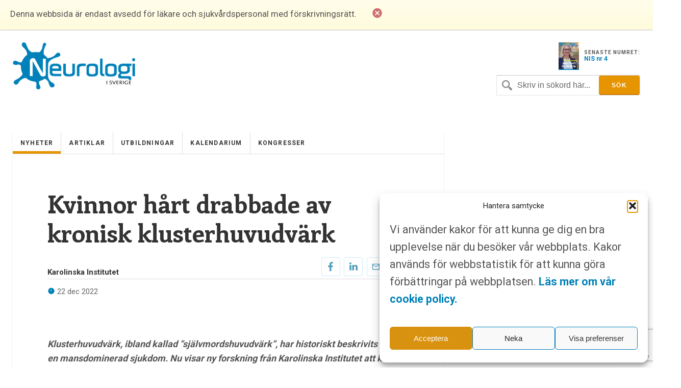

--- FILE ---
content_type: text/html; charset=UTF-8
request_url: https://www.neurologiisverige.se/kvinnor-hart-drabbade-av-kronisk-klusterhuvudvark/
body_size: 16031
content:
<!DOCTYPE html>
<html xmlns="http://www.w3.org/1999/xhtml" lang="sv-SE">

<head>
	
	<meta http-equiv="Content-Type" content="text/html; charset=UTF-8" />
	<meta name="viewport" content="initial-scale=1, width=device-width, minimum-scale=1, maximum-scale=1" />
	<link href='https://fonts.googleapis.com/css?family=Lato:300,400,700,900' rel='stylesheet' type='text/css'>
	<link href='https://fonts.googleapis.com/css?family=Enriqueta:400,700&subset=latin,latin-ext' rel='stylesheet' type='text/css'>
	<link href='https://fonts.googleapis.com/css?family=Roboto:400,300,700&subset=latin,latin-ext' rel='stylesheet' type='text/css'>
	<link rel="icon" href="https://www.neurologiisverige.se/wp-content/themes/nis/img/favicon.png" />
	<link rel="stylesheet" type="text/css" media="all" href="https://www.neurologiisverige.se/wp-content/themes/nis/ionicons/ionicons.css" />

    
		<!-- All in One SEO Pro 4.7.6 - aioseo.com -->
		<title>Kvinnor hårt drabbade av kronisk klusterhuvudvärk - Neurologi i Sverige</title>
	<meta name="description" content="Klusterhuvudvärk, ibland kallad ”självmordshuvudvärk”, har historiskt beskrivits som en mansdominerad sjukdom. Nu visar ny forskning från Karolinska Institutet att kvinnor som drabbas av sjukdomen påverkas mer i vardagen. De har längre besvärsperioder, högre frekvens relaterade symtom, använder mer förebyggande mediciner och är oftare sjukskrivna. Resultatet publiceras i två studier i tidskriften Neurology." />
	<meta name="robots" content="max-image-preview:large" />
	<meta name="author" content="Ingela"/>
	<link rel="canonical" href="https://www.neurologiisverige.se/kvinnor-hart-drabbade-av-kronisk-klusterhuvudvark/" />
	<meta name="generator" content="All in One SEO Pro (AIOSEO) 4.7.6" />
		<meta property="og:locale" content="sv_SE" />
		<meta property="og:site_name" content="Neurologi i Sverige -" />
		<meta property="og:type" content="article" />
		<meta property="og:title" content="Kvinnor hårt drabbade av kronisk klusterhuvudvärk - Neurologi i Sverige" />
		<meta property="og:description" content="Klusterhuvudvärk, ibland kallad ”självmordshuvudvärk”, har historiskt beskrivits som en mansdominerad sjukdom. Nu visar ny forskning från Karolinska Institutet att kvinnor som drabbas av sjukdomen påverkas mer i vardagen. De har längre besvärsperioder, högre frekvens relaterade symtom, använder mer förebyggande mediciner och är oftare sjukskrivna. Resultatet publiceras i två studier i tidskriften Neurology." />
		<meta property="og:url" content="https://www.neurologiisverige.se/kvinnor-hart-drabbade-av-kronisk-klusterhuvudvark/" />
		<meta property="og:image" content="https://www.neurologiisverige.se/wp-content/themes/nis/img/neurologiisverige-logo.png" />
		<meta property="og:image:secure_url" content="https://www.neurologiisverige.se/wp-content/themes/nis/img/neurologiisverige-logo.png" />
		<meta property="article:published_time" content="2022-12-22T04:36:59+00:00" />
		<meta property="article:modified_time" content="2023-05-30T07:31:30+00:00" />
		<meta name="twitter:card" content="summary_large_image" />
		<meta name="twitter:title" content="Kvinnor hårt drabbade av kronisk klusterhuvudvärk - Neurologi i Sverige" />
		<meta name="twitter:description" content="Klusterhuvudvärk, ibland kallad ”självmordshuvudvärk”, har historiskt beskrivits som en mansdominerad sjukdom. Nu visar ny forskning från Karolinska Institutet att kvinnor som drabbas av sjukdomen påverkas mer i vardagen. De har längre besvärsperioder, högre frekvens relaterade symtom, använder mer förebyggande mediciner och är oftare sjukskrivna. Resultatet publiceras i två studier i tidskriften Neurology." />
		<meta name="twitter:image" content="https://www.neurologiisverige.se/wp-content/themes/nis/img/neurologiisverige-logo.png" />
		<script type="application/ld+json" class="aioseo-schema">
			{"@context":"https:\/\/schema.org","@graph":[{"@type":"BlogPosting","@id":"https:\/\/www.neurologiisverige.se\/kvinnor-hart-drabbade-av-kronisk-klusterhuvudvark\/#blogposting","name":"Kvinnor h\u00e5rt drabbade av kronisk klusterhuvudv\u00e4rk - Neurologi i Sverige","headline":"Kvinnor h\u00e5rt drabbade av kronisk klusterhuvudv\u00e4rk","author":{"@id":"https:\/\/www.neurologiisverige.se\/author\/ingela\/#author"},"publisher":{"@id":"https:\/\/www.neurologiisverige.se\/#organization"},"image":{"@type":"ImageObject","url":"https:\/\/www.neurologiisverige.se\/wp-content\/uploads\/2022\/12\/a81389357bef2d23-org.jpeg","@id":"https:\/\/www.neurologiisverige.se\/kvinnor-hart-drabbade-av-kronisk-klusterhuvudvark\/#articleImage","width":2407,"height":1912,"caption":"Forskningsspecialist Caroline Ran och docent Andrea Carmine Belin vid Karolinska Institutet. Foto: Stefan Zimmerman."},"datePublished":"2022-12-22T05:36:59+01:00","dateModified":"2023-05-30T09:31:30+02:00","inLanguage":"sv-SE","mainEntityOfPage":{"@id":"https:\/\/www.neurologiisverige.se\/kvinnor-hart-drabbade-av-kronisk-klusterhuvudvark\/#webpage"},"isPartOf":{"@id":"https:\/\/www.neurologiisverige.se\/kvinnor-hart-drabbade-av-kronisk-klusterhuvudvark\/#webpage"},"articleSection":"Nyheter, Karolinska Institutet, klusterhuvudv\u00e4rk"},{"@type":"BreadcrumbList","@id":"https:\/\/www.neurologiisverige.se\/kvinnor-hart-drabbade-av-kronisk-klusterhuvudvark\/#breadcrumblist","itemListElement":[{"@type":"ListItem","@id":"https:\/\/www.neurologiisverige.se\/#listItem","position":1,"name":"Home","item":"https:\/\/www.neurologiisverige.se\/","nextItem":{"@type":"ListItem","@id":"https:\/\/www.neurologiisverige.se\/kvinnor-hart-drabbade-av-kronisk-klusterhuvudvark\/#listItem","name":"Kvinnor h\u00e5rt drabbade av kronisk klusterhuvudv\u00e4rk"}},{"@type":"ListItem","@id":"https:\/\/www.neurologiisverige.se\/kvinnor-hart-drabbade-av-kronisk-klusterhuvudvark\/#listItem","position":2,"name":"Kvinnor h\u00e5rt drabbade av kronisk klusterhuvudv\u00e4rk","previousItem":{"@type":"ListItem","@id":"https:\/\/www.neurologiisverige.se\/#listItem","name":"Home"}}]},{"@type":"Organization","@id":"https:\/\/www.neurologiisverige.se\/#organization","name":"Neurologi i Sverige","url":"https:\/\/www.neurologiisverige.se\/","logo":{"@type":"ImageObject","url":"\/wp-content\/themes\/nis\/img\/neurologiisverige-logo.png","@id":"https:\/\/www.neurologiisverige.se\/kvinnor-hart-drabbade-av-kronisk-klusterhuvudvark\/#organizationLogo"},"image":{"@id":"https:\/\/www.neurologiisverige.se\/kvinnor-hart-drabbade-av-kronisk-klusterhuvudvark\/#organizationLogo"}},{"@type":"Person","@id":"https:\/\/www.neurologiisverige.se\/author\/ingela\/#author","url":"https:\/\/www.neurologiisverige.se\/author\/ingela\/","name":"Ingela","image":{"@type":"ImageObject","@id":"https:\/\/www.neurologiisverige.se\/kvinnor-hart-drabbade-av-kronisk-klusterhuvudvark\/#authorImage","url":"https:\/\/secure.gravatar.com\/avatar\/0469884cd64fa6b7e0a1e1c1893350fb?s=96&d=mm&r=g","width":96,"height":96,"caption":"Ingela"}},{"@type":"WebPage","@id":"https:\/\/www.neurologiisverige.se\/kvinnor-hart-drabbade-av-kronisk-klusterhuvudvark\/#webpage","url":"https:\/\/www.neurologiisverige.se\/kvinnor-hart-drabbade-av-kronisk-klusterhuvudvark\/","name":"Kvinnor h\u00e5rt drabbade av kronisk klusterhuvudv\u00e4rk - Neurologi i Sverige","description":"Klusterhuvudv\u00e4rk, ibland kallad \u201dsj\u00e4lvmordshuvudv\u00e4rk\u201d, har historiskt beskrivits som en mansdominerad sjukdom. Nu visar ny forskning fr\u00e5n Karolinska Institutet att kvinnor som drabbas av sjukdomen p\u00e5verkas mer i vardagen. De har l\u00e4ngre besv\u00e4rsperioder, h\u00f6gre frekvens relaterade symtom, anv\u00e4nder mer f\u00f6rebyggande mediciner och \u00e4r oftare sjukskrivna. Resultatet publiceras i tv\u00e5 studier i tidskriften Neurology.","inLanguage":"sv-SE","isPartOf":{"@id":"https:\/\/www.neurologiisverige.se\/#website"},"breadcrumb":{"@id":"https:\/\/www.neurologiisverige.se\/kvinnor-hart-drabbade-av-kronisk-klusterhuvudvark\/#breadcrumblist"},"author":{"@id":"https:\/\/www.neurologiisverige.se\/author\/ingela\/#author"},"creator":{"@id":"https:\/\/www.neurologiisverige.se\/author\/ingela\/#author"},"datePublished":"2022-12-22T05:36:59+01:00","dateModified":"2023-05-30T09:31:30+02:00"},{"@type":"WebSite","@id":"https:\/\/www.neurologiisverige.se\/#website","url":"https:\/\/www.neurologiisverige.se\/","name":"Neurologi i Sverige","inLanguage":"sv-SE","publisher":{"@id":"https:\/\/www.neurologiisverige.se\/#organization"}}]}
		</script>
		<!-- All in One SEO Pro -->

<link rel='dns-prefetch' href='//cdn.jsdelivr.net' />
<link rel='stylesheet' id='contact-form-7-css' href='https://www.neurologiisverige.se/wp-content/plugins/contact-form-7/includes/css/styles.css?ver=5.9.8' type='text/css' media='all' />
<link rel='stylesheet' id='cmplz-general-css' href='https://www.neurologiisverige.se/wp-content/plugins/complianz-gdpr-premium/assets/css/cookieblocker.min.css?ver=1752309376' type='text/css' media='all' />
<link rel='stylesheet' id='neuro_style-css' href='https://www.neurologiisverige.se/wp-content/themes/nis/neuro.css?ver=6.6' type='text/css' media='all' />
<link rel='stylesheet' id='header_footer_styles-css' href='https://www.neurologiisverige.se/wp-content/themes/nis/common-header-footer.css?ver=6.2.6' type='text/css' media='all' />
<link rel='stylesheet' id='banner_custom_styles-css' href='https://www.neurologiisverige.se/wp-content/themes/nis/css/banner-style.css?ver=1.0.0' type='text/css' media='all' />
<link rel='stylesheet' id='cookies_styles-css' href='https://www.neurologiisverige.se/wp-content/themes/nis/css/cookies.css?ver=6.6.1' type='text/css' media='all' />
<link rel='stylesheet' id='neuro_popup-css' href='https://www.neurologiisverige.se/wp-content/themes/nis/css/popup.css?ver=6.5' type='text/css' media='all' />
<script type="text/javascript" src="https://www.neurologiisverige.se/wp-includes/js/jquery/jquery.min.js?ver=3.7.1" id="jquery-core-js"></script>
<script type="text/javascript" src="https://www.neurologiisverige.se/wp-includes/js/jquery/jquery-migrate.min.js?ver=3.4.1" id="jquery-migrate-js"></script>
<script type="text/javascript" src="https://www.neurologiisverige.se/wp-content/themes/nis/js/cookies.js?ver=6.6.1" id="cookies_script-js"></script>
<link rel="https://api.w.org/" href="https://www.neurologiisverige.se/wp-json/" /><link rel="alternate" title="JSON" type="application/json" href="https://www.neurologiisverige.se/wp-json/wp/v2/posts/8901" /><link rel='shortlink' href='https://www.neurologiisverige.se/?p=8901' />
<link rel="alternate" title="oEmbed (JSON)" type="application/json+oembed" href="https://www.neurologiisverige.se/wp-json/oembed/1.0/embed?url=https%3A%2F%2Fwww.neurologiisverige.se%2Fkvinnor-hart-drabbade-av-kronisk-klusterhuvudvark%2F" />
<link rel="alternate" title="oEmbed (XML)" type="text/xml+oembed" href="https://www.neurologiisverige.se/wp-json/oembed/1.0/embed?url=https%3A%2F%2Fwww.neurologiisverige.se%2Fkvinnor-hart-drabbade-av-kronisk-klusterhuvudvark%2F&#038;format=xml" />
			<style>.cmplz-hidden {
					display: none !important;
				}</style>		<style type="text/css" id="wp-custom-css">
			.single-post h2 {
	font-size: 2.5rem;
	font-weight: 700;
	color: black;
}
.main-content-news {
  display: none !important;
}
.main-content-articles {
  display: none !important;
}
#header-image {
  display: none !important;
}
[class*="kalendarium"] h1 {
  display: none !important;
}
		</style>
		
	<script type='text/javascript' src='https://www.neurologiisverige.se/wp-content/themes/nis/js/jquery-main.js?v=1.4'></script>

<!-- Google tag (gtag.js) -->
<script type="text/plain" data-service="google-analytics" data-category="statistics" async data-cmplz-src="https://www.googletagmanager.com/gtag/js?id=G-1RK0Y4W392"></script>
<script>
  window.dataLayer = window.dataLayer || [];
  function gtag(){dataLayer.push(arguments);}
  gtag('js', new Date());

  gtag('config', 'G-1RK0Y4W392');
</script>
<!--init script for appnexus stuff -->
<script type="text/javascript">
 var apntag = apntag || {};
 apntag.anq = apntag.anq || [];
 (function() {
  var d = document, e = d.createElement('script'), p = d.getElementsByTagName('head')[0];
  e.type = 'text/javascript';  e.async = true;
  e.src = '//acdn.adnxs.com/ast/ast.js';
  p.insertBefore(e, p.firstChild);
 })();
</script>
</head>
<body>

<div id="notice">
	<p>Denna webbsida är endast avsedd för läkare och sjukvårdspersonal med förskrivningsrätt.</p>
	<i class="ion-close-circled"></i>
</div>

<div id="mobile-search">
	<div class="search-holder">
		<form method="get" class="search" id="searchform" action="https://www.neurologiisverige.se" >
	<fieldset>
		<input type="text" name="s" value="Skriv in sökord här..." />
		<input type="submit" value="Sök" />
	</fieldset>
</form>	</div> <!-- END search -->
</div> <!-- END mobile-search -->

<div id="wrapper">
	<div>
		<div id="header">
			<div id="logo-holder">
				<a href="https://www.neurologiisverige.se"><img alt="Neurologi i Sverige" class="logo" src="https://www.neurologiisverige.se/wp-content/themes/nis/img/neurologiisverige-logo.png" /></a>
					<!--<p class="tagline">– </p>-->
				</div>				<div class="header-feat">
					<div class="latest">						<a target="_blank" href="https://www.neurologiisverige.se/wp-content/uploads/2025/11/NiS_4_2025.pdf">
							<img src="https://www.neurologiisverige.se/wp-content/uploads/2025/11/framsida-212x300.jpg" width="40"/>
						</a> 						<p>
							<span>SENASTE NUMRET:</span>
							<a target="_blank" href="https://www.neurologiisverige.se/wp-content/uploads/2025/11/NiS_4_2025.pdf">NIS nr 4</a>
						</p>
					</div>
				</div>
				<div class="inline-header-section">
					<div class="search-holder">
						<form method="get" class="search" id="searchform" action="https://www.neurologiisverige.se" >
	<fieldset>
		<input type="text" name="s" value="Skriv in sökord här..." />
		<input type="submit" value="Sök" />
	</fieldset>
</form>						<p><a href="#" class="search-trigger"><i class="ion-ios7-search-strong"></i></a></p>
					</div>
				</div>
			</div>
		</div>
	</div>
</div>
<div class="banner banner-top text-center js-ad-tag-wrapper" style="visibility: hidden">
	<div class="banner-title darker align-left">Annons:</div>
	<div class="clearfix"></div>
	<div id="NIS_top_1" class="js-ad-tag"></div>
</div>
<div class="banner banner-mobile js-ad-tag-wrapper banner-mobile-wide" style="visibility: hidden">
	<div class="banner-title darker align-left">Annons:</div>
	<div class="clearfix"></div>
	<div
		class="js-ad-tag"
		data-ad-inv-code-base="NIS_mobile_320x320px"
	></div>
</div>
<div id="wrapper">
	<div id="main-wrapper">
<div id="container">
	<div id="nav-wrapper">
		<ul id="menu-main" class="main-nav nav"><li class="menu-item menu-item-type-taxonomy menu-item-object-category current-post-ancestor current-menu-parent current-post-parent menu-item-11581"><a href="https://www.neurologiisverige.se/category/nyheter/">Nyheter</a></li>
<li class="menu-item menu-item-type-taxonomy menu-item-object-category menu-item-11582"><a href="https://www.neurologiisverige.se/category/artiklar/">Artiklar</a></li>
<li class="menu-item menu-item-type-post_type menu-item-object-page menu-item-2894"><a href="https://www.neurologiisverige.se/medicinska-utbildningar/">Utbildningar</a></li>
<li class="menu-item menu-item-type-taxonomy menu-item-object-category menu-item-11605"><a href="https://www.neurologiisverige.se/category/kalendarium/">Kalendarium</a></li>
<li class="menu-item menu-item-type-taxonomy menu-item-object-category menu-item-11604"><a href="https://www.neurologiisverige.se/category/kongresser/">Kongresser</a></li>
</ul><p class="nav-trigger"><i class="ion-navicon-round"></i> Meny</p><ul id="menu-main-1" class="mobile-main-nav nav"><li class="menu-item menu-item-type-taxonomy menu-item-object-category current-post-ancestor current-menu-parent current-post-parent menu-item-11581"><a href="https://www.neurologiisverige.se/category/nyheter/">Nyheter</a></li>
<li class="menu-item menu-item-type-taxonomy menu-item-object-category menu-item-11582"><a href="https://www.neurologiisverige.se/category/artiklar/">Artiklar</a></li>
<li class="menu-item menu-item-type-post_type menu-item-object-page menu-item-2894"><a href="https://www.neurologiisverige.se/medicinska-utbildningar/">Utbildningar</a></li>
<li class="menu-item menu-item-type-taxonomy menu-item-object-category menu-item-11605"><a href="https://www.neurologiisverige.se/category/kalendarium/">Kalendarium</a></li>
<li class="menu-item menu-item-type-taxonomy menu-item-object-category menu-item-11604"><a href="https://www.neurologiisverige.se/category/kongresser/">Kongresser</a></li>
</ul>	</div> <!-- END nav-wrapper -->
	<div class="content">
							<div class="main-content single-post">
				<h1 class="post-title">Kvinnor hårt drabbade av kronisk klusterhuvudvärk</h1>
				<div class="postmetadata clearfix">
<div class="components-global-social-share clearfix">
	<div class="social-wrapper">
		<ul>
			<li>
				<a class="social-share social-list" data-event-action="Facebook" href="https://www.facebook.com/sharer/sharer.php?u=https://www.neurologiisverige.se/kvinnor-hart-drabbade-av-kronisk-klusterhuvudvark/" target="_blank;">
					<span data-event-action="Facebook">
						<img src="https://www.neurologiisverige.se/wp-content/themes/nis/img/facebook.svg" alt="facebook" width="10px" height="auto">
					</span>
				</a>
			</li>
			<li>
				<a class="social-share social-list" data-event-action="Linkedin" href="https://www.linkedin.com/shareArticle?mini=true&url=https://www.neurologiisverige.se/kvinnor-hart-drabbade-av-kronisk-klusterhuvudvark/" target="_blank;">
					<span data-event-action="Linkedin">
						<img src="https://www.neurologiisverige.se/wp-content/themes/nis/img/linkedin.svg" alt="linkedin" width="16px" height="auto">
					</span>
				</a>
			</li>
			<li>
				<a class="social-list" data-event-action="Mail" href="/cdn-cgi/l/email-protection#[base64]" target="_blank;">
					<span data-event-action="Mail">
						<img src="https://www.neurologiisverige.se/wp-content/themes/nis/img/mail.svg" alt="mail" width="16px" height="auto">
					</span>
				</a>
			</li>
		</ul>
	</div>
</div>
						<p class="author source"><span>Karolinska Institutet</span></p>
						<p class="meta date"><i class="icon ion-ios7-clock"></i> 22 dec 2022</p>
									</div>

								<div class="nyheter-ad mobile">
					<div class="banner banner-mobile js-ad-tag-wrapper " style="visibility: hidden">
	<div class="banner-title darker align-left">Annons:</div>
	<div class="clearfix"></div>
	<div
		class="js-ad-tag"
		data-ad-inv-code-base="NIS_mobile_320x320px"
	></div>
</div>
				</div>
				<div class="content">
					<p><em><strong>Klusterhuvudvärk, ibland kallad ”självmordshuvudvärk”, har historiskt beskrivits som en mansdominerad sjukdom. Nu visar ny forskning från Karolinska Institutet att kvinnor som drabbas av sjukdomen påverkas mer i vardagen. De har längre besvärsperioder, högre frekvens relaterade symtom, använder mer förebyggande mediciner och är oftare sjukskrivna. Resultatet publiceras i två studier i tidskriften Neurology.</strong></em></p>
<div id="attachment_8903" style="width: 910px" class="wp-caption alignnone"><a href="https://www.neurologiisverige.se/wp-content/uploads/2022/12/a81389357bef2d23-org.jpeg"><img fetchpriority="high" decoding="async" aria-describedby="caption-attachment-8903" class="wp-image-8903" src="https://www.neurologiisverige.se/wp-content/uploads/2022/12/a81389357bef2d23-org.jpeg" alt="" width="900" height="715" srcset="https://www.neurologiisverige.se/wp-content/uploads/2022/12/a81389357bef2d23-org.jpeg 2407w, https://www.neurologiisverige.se/wp-content/uploads/2022/12/a81389357bef2d23-org-300x238.jpeg 300w, https://www.neurologiisverige.se/wp-content/uploads/2022/12/a81389357bef2d23-org-1024x813.jpeg 1024w, https://www.neurologiisverige.se/wp-content/uploads/2022/12/a81389357bef2d23-org-768x610.jpeg 768w, https://www.neurologiisverige.se/wp-content/uploads/2022/12/a81389357bef2d23-org-1536x1220.jpeg 1536w, https://www.neurologiisverige.se/wp-content/uploads/2022/12/a81389357bef2d23-org-2048x1627.jpeg 2048w" sizes="(max-width: 900px) 100vw, 900px" /></a><p id="caption-attachment-8903" class="wp-caption-text"><em>Forskningsspecialist Caroline Ran och docent Andrea Carmine Belin vid Karolinska Institutet. Foto: Stefan Zimmerman.</em></p></div>
<p>– Klusterhuvudvärk feldiagnostiseras ofta initialt hos kvinnor, kanske på grund av att vissa symtom kan påminna om migrän. Det är viktigt för läkare att vara medvetna om hur tillståndet manifesterar sig olika i män och kvinnor så att den mest effektiva behandlingen kan ges så fort som möjligt, säger Andrea Carmine Belin, docent vid institutionen för neurovetenskap, Karolinska Institutet.</p>
<p>Det är cirka tre till fem gånger vanligare att män diagnostiseras med klusterhuvudvärk än kvinnor. Historiskt har skillnaderna varit ännu högre, vilket inneburit att tillståndet, tidigare kallad ”Hortons huvudvärk”, ansetts vara en mansdominerad sjukdom.</p>
<p>Åkomman drabbar cirka en av 1 000 personer och kännetecknas av extremt smärtsamma huvudvärksattacker som varar mellan 15 minuter och tre timmar åt gången i upp till åtta gånger per dag. Orsaken till sjukdomen är okänd, men attackerna tenderar att följa dygns- och årstidsrytmen med toppar på nätterna och under höst och vår, vilket lett till spekulationer om att vår inre biologiska klocka kan påverka förloppet.</p>
<p>Nu visar forskare vid Karolinska Institutet att kvinnor oftare än män drabbas av en svårare variant av sjukdomen som innebär att de har färre än tre symtomfria månader per år, ett tillstånd som kallas kronisk klusterhuvudvärk.</p>
<p>– Män och kvinnor rapporterar samma nivå av smärta, men eftersom kvinnornas besvärsperioder i högre utsträckning varar längre så blir de också mer påverkade i vardagen, säger Andrea Carmine Belin.</p>
<p>I en av studierna med 874 deltagare hade dubbelt så många av kvinnorna, 18 procent, den kroniska varianten av sjukdomen, jämfört med nio procent av männen. Alla deltagare hade diagnosticerats med klusterhuvudvärk av neurologer på kliniker i Sverige mellan åren 2014 och 2020. De fick också fylla i ett omfattande frågeformulär om livsstil, symtom och behandling.</p>
<p>Kvinnorna använde i högre utsträckning än männen förebyggande läkemedel (60 procent jämfört med 48 procent) och rapporterade oftare associerade symtom som hängande ögonlock, så kallad ptos, (61 procent jämfört med 47 procent) och rastlöshet (54 procent jämfört med 46 procent). Kvinnorna hade något fler attacker på nätterna och rapporterade i högre utsträckning sömnstörningar. Det var också mer än dubbelt så vanligt att kvinnorna hade en släkting med klusterhuvudvärk (15 procent jämfört med 7 procent för männen).</p>
<p>– Det är svårt att säga vad dessa skillnader beror på, men vi kan konstatera att kvinnor som diagnostiseras med klusterhuvudvärk tenderar att uppvisa en allvarligare variant av sjukdomen och att det nog är dags att sluta tänka på klusterhuvudvärk som en mansdominerad sjukdom, säger Caroline Ran, forskningsspecialist vid institutionen för neurovetenskap, Karolinska Institutet.</p>
<p>Den andra studien visar att patienter med klusterhuvudvärk ofta har andra diagnoser. Även här är kvinnorna överrepresenterade. Av 3 240 patienter med klusterhuvudvärk bosatta i Sverige år 2010 hade 96 procent av kvinnorna minst en till diagnos jämfört med 90 procent av männen. I en matchad kontrollgrupp på 16 200 individer förekom multisjuklighet i 78 procent av fallen. Kvinnorna var också sjukskrivna i fler dagar och hade oftare förtidspension.</p>
<p>– Det är slående att nästan alla kvinnor med klusterhuvudvärk uppvisar samsjuklighet, vilket stärker bilden av att de är hårt drabbade. Det är rimligt att anta att det påverkar arbetsförmågan, och viktigt både för individen och för samhället att drabbade får hjälp, exempelvis i form av både akut och förebyggande behandling samt uppföljning och stöd, säger Christina Sjöstrand, adjungerad lektor vid samma institution.</p>
<p>Forskningen på klusterhuvudvärk fortsätter nu bland annat via det nystartade <a href="https://ki.se/forskning/centrum-for-klusterhuvudvark" target="_blank" rel="nofollow noopener">Centrum för klusterhuvudvärk</a> på Karolinska Institutet som leds av Andrea Carmine Belins forskargrupp.</p>
<p>Forskningen har finansierats av Hjärnfonden, Mellby Gårds Stiftelse, Vetenskapsrådet, Region Stockholm, Karolinska Institutets forskningsfonder och Märta Lundkvists stiftelse. Forskarna har inte rapporterat några intressekonflikter.</p>
<p><strong>Publikationer:</strong><br />
”<a href="https://n.neurology.org/lookup/doi/10.1212/WNL.0000000000201688" target="_blank" rel="nofollow noopener">Sex differences in clinical features, treatment, and lifestyle factors in patients with cluster headache</a>.” Carmen Fourier, Caroline Ran, Anna Steinberg, Christina Sjöstrand, Elisabet Waldenlind, Andrea Carmine Belin, <em>Neurology</em>, online 21 december, 2022, doi: 10.1212/WNL.0000000000201688</p>
<p>“<a href="https://n.neurology.org/content/early/2022/12/14/WNL.0000000000201685" target="_blank" rel="nofollow noopener">Multimorbidity and sickness absence/disability pension in cluster headache patients and matched references; a Swedish register-based study</a>.” Caroline Ran, Kristina Alexanderson, Andrea Carmine Belin, Gino Almondo, Anna Steinberg, Christina Sjöstrand, <em>Neurology</em>, online 14 december, 2022, doi: 10.1212/WNL.0000000000201685</p>
				</div>
							</div> <!-- END main-content -->
			<div id="midcontentads">
				<div class="nyheter-ad">
					<div class="banner banner-mobile js-ad-tag-wrapper " style="visibility: hidden">
	<div class="banner-title darker align-left">Annons:</div>
	<div class="clearfix"></div>
	<div
		class="js-ad-tag"
		data-ad-inv-code-base="NIS_mobile_320x320px"
	></div>
</div>
				</div>
				<div class="nyheter-ad">
					<div class="banner banner-mobile js-ad-tag-wrapper " style="visibility: hidden">
	<div class="banner-title darker align-left">Annons:</div>
	<div class="clearfix"></div>
	<div
		class="js-ad-tag"
		data-ad-inv-code-base="NIS_mobile_320x320px"
	></div>
</div>
				</div>
			</div>
						<div class="post-wrapper similar">
			<h2 style="padding:0 8% 5%">Liknande poster</h2>
								<div class="post posty img-is float-left collection">
		<a class="post-link" href="">			<div class="">
				<p class="news-title">Ny app ska underlätta för personer med ADHD</p>
				<p class="news-paragraph">For You With You ADHD är en app för kommunikation mellan vuxna med ADHD och vården, ett resultatet av ett samarbete mellan KI, Region Stockholm & Takeda.</p>
			</div>
			<div class="postmetadata clearfix"></div>
			<div class="align-news-elements full-front">
				<p class="meta date news-featured"><i class="icon ion-ios7-clock"></i> 19 mar 2025</p>
			</div>
			<div class="span-underline full-front ad-after"></div>
		</a>
	</div>				<div class="clearfix"></div>
									<div class="post posty img-is float-left collection">
		<a class="post-link" href="">			<div class="news-collection">
					<img src="https://www.neurologiisverige.se/wp-content/uploads/2024/12/2022-portraithr-marseglia.jpg" class="" alt="Dålig kärlhälsa får hjärnan att åldras snabbare" width="100%" height="auto">
			</div>			<div class="news-info">
				<p class="news-title">Dålig kärlhälsa får hjärnan att åldras snabbare</p>
				<p class="news-paragraph">Med ett AI-verktyg har forskare vid Karolinska Institutet analyserat hjärnbilder från 70-åringar och skattat hjärnans biologiska ålder.</p>
			</div>
			<div class="postmetadata clearfix"></div>
			<div class="align-news-elements full-front">
				<p class="meta date news-featured"><i class="icon ion-ios7-clock"></i> 20 dec 2024</p>
			</div>
			<div class="span-underline full-front ad-after"></div>
		</a>
	</div>				<div class="clearfix"></div>
									<div class="post posty img-is float-left collection">
		<a class="post-link" href="">			<div class="news-collection">
					<img src="https://www.neurologiisverige.se/wp-content/uploads/2024/02/skarmavbild-2024-02-17-kl-072201.png" class="" alt="Framsteg i att upptäcka tidiga tecken på Alzheimers sjukdom" width="100%" height="auto">
			</div>			<div class="news-info">
				<p class="news-title">Framsteg i att upptäcka tidiga tecken på Alzheimers sjukdom</p>
				<p class="news-paragraph">Forskare vid Karolinska Institutet har gjort spännande upptäckter om Alzheimers sjukdom, en vanlig form av demens som påverkar miljontals människor runt om i världen. I en studie publicerad i Alzheimer’s & Dementia: Alzheimer’s Associations tidskrift, har de utforskat potentialen hos&hellip;</p>
			</div>
			<div class="postmetadata clearfix"></div>
			<div class="align-news-elements full-front">
				<p class="meta date news-featured"><i class="icon ion-ios7-clock"></i> 17 feb 2024</p>
			</div>
			<div class="span-underline full-front ad-after"></div>
		</a>
	</div>				<div class="clearfix"></div>
									<div class="post posty img-is float-left collection">
		<a class="post-link" href="">			<div class="">
				<p class="news-title">KI i internationellt samarbete för att förebygga Alzheimers sjukdom</p>
				<p class="news-paragraph">Karolinska Institutet är en av 24 parter i AD-RIDDLE, ett samarbetsprojekt som ska öka vårdgivares möjligheter att upptäcka, diagnosticera, förebygga och behandla Alzheimers sjukdom. Projektet, som stöds av EU:s Innovative Health Initiative (IHI) och UK Research and Innovation (UKRI), startade&hellip;</p>
			</div>
			<div class="postmetadata clearfix"></div>
			<div class="align-news-elements full-front">
				<p class="meta date news-featured"><i class="icon ion-ios7-clock"></i> 16 feb 2024</p>
			</div>
			<div class="span-underline full-front ad-after"></div>
		</a>
	</div>				<div class="clearfix"></div>
									<div class="post posty img-is float-left collection">
		<a class="post-link" href="">			<div class="news-collection">
					<img src="https://www.neurologiisverige.se/wp-content/uploads/2024/01/skarmavbild-2024-01-26-kl-071650.png" class="" alt="Proteinaktivering i hjärnan kan skydda kvinnor mot Alzheimer" width="100%" height="auto">
			</div>			<div class="news-info">
				<p class="news-title">Proteinaktivering i hjärnan kan skydda kvinnor mot Alzheimer</p>
				<p class="news-paragraph">En ny studie vid Karolinska Institutet tyder på att aktivering av ett visst hjärnprotein kan skydda kvinnor från att utveckla neurodegenerativa sjukdomar som Alzheimers sjukdom.</p>
			</div>
			<div class="postmetadata clearfix"></div>
			<div class="align-news-elements full-front">
				<p class="meta date news-featured"><i class="icon ion-ios7-clock"></i> 26 jan 2024</p>
			</div>
			<div class="span-underline full-front ad-after"></div>
		</a>
	</div>				<div class="clearfix"></div>
									<div class="post posty img-is float-left collection">
		<a class="post-link" href="">			<div class="news-collection">
					<img src="https://www.neurologiisverige.se/wp-content/uploads/2024/01/skarmavbild-2024-01-23-kl-075022.png" class="" alt="Lewy body-demens drabbar hjärnan hos män och kvinnor på olika sätt" width="100%" height="auto">
			</div>			<div class="news-info">
				<p class="news-title">Lewy body-demens drabbar hjärnan hos män och kvinnor på olika sätt</p>
				<p class="news-paragraph">Demens är en hjärnsjukdom som påverkar mentala kapaciteter som individens minne, språk eller förmåga att förstå och hantera känslor. Bland de olika typerna av demens är demens med Lewy-kroppar (DLB) en relativt vanlig demenssjukdom.</p>
			</div>
			<div class="postmetadata clearfix"></div>
			<div class="align-news-elements full-front">
				<p class="meta date news-featured"><i class="icon ion-ios7-clock"></i> 23 jan 2024</p>
			</div>
			<div class="span-underline full-front ad-after"></div>
		</a>
	</div>				<div class="clearfix"></div>
									<div class="post posty img-is float-left collection">
		<a class="post-link" href="">			<div class="news-collection">
					<img src="https://www.neurologiisverige.se/wp-content/uploads/2024/01/federico-iovino-foto-encephalitis-international.jpg" class="" alt="Bakteriell hjärnhinneinflammation ger en av tre barn skador för livet" width="100%" height="auto">
			</div>			<div class="news-info">
				<p class="news-title">Bakteriell hjärnhinneinflammation ger en av tre barn skador för livet</p>
				<p class="news-paragraph">En av tre som drabbats av bakteriell hjärnhinneinflammation som barn lever med permanenta neurologiska funktionsnedsättningar på grund av infektionen. Det visar en ny registerstudie ledd från Karolinska Institutet och publicerad i JAMA Network Open.</p>
			</div>
			<div class="postmetadata clearfix"></div>
			<div class="align-news-elements full-front">
				<p class="meta date news-featured"><i class="icon ion-ios7-clock"></i> 19 jan 2024</p>
			</div>
			<div class="span-underline full-front ad-after"></div>
		</a>
	</div>				<div class="clearfix"></div>
									<div class="post posty img-is float-left collection">
		<a class="post-link" href="">			<div class="news-collection">
					<img src="https://www.neurologiisverige.se/wp-content/uploads/2024/01/maria-eriksdotter-foto-ulf-sirborn-scaled.jpg" class="" alt="Vanlig alzheimermedicin kopplas till minskad risk att dö hos personer med tidigare hjärtinfarkt" width="100%" height="auto">
			</div>			<div class="news-info">
				<p class="news-title">Vanlig alzheimermedicin kopplas till minskad risk att dö hos personer med tidigare hjärtinfarkt</p>
				<p class="news-paragraph">En ny studie från Karolinska Institutet visar att en vanlig behandling vid Alzheimers sjukdom även verkar kunna minska risken att dö hos patienter som tidigare har haft en hjärtinfarkt.</p>
			</div>
			<div class="postmetadata clearfix"></div>
			<div class="align-news-elements full-front">
				<p class="meta date news-featured"><i class="icon ion-ios7-clock"></i> 15 jan 2024</p>
			</div>
			<div class="span-underline full-front ad-after"></div>
		</a>
	</div>				<div class="clearfix"></div>
									<div class="post posty img-is float-left collection">
		<a class="post-link" href="">			<div class="news-collection">
					<img src="https://www.neurologiisverige.se/wp-content/uploads/2024/01/emma-brann-privat-foto-scaled.jpg" class="" alt="Tydligt samband mellan autoimmun sjukdom och förlossningsdepression" width="100%" height="auto">
			</div>			<div class="news-info">
				<p class="news-title">Tydligt samband mellan autoimmun sjukdom och förlossningsdepression</p>
				<p class="news-paragraph">Kvinnor med autoimmuna sjukdomar har högre risk att drabbas av depression under graviditeten och efter förlossningen. Omvänt har kvinnor som tidigare haft en förlossningsdepression förhöjd risk att utveckla autoimmuna sjukdomar. Det visar en ny studie från Karolinska Institutet.</p>
			</div>
			<div class="postmetadata clearfix"></div>
			<div class="align-news-elements full-front">
				<p class="meta date news-featured"><i class="icon ion-ios7-clock"></i> 9 jan 2024</p>
			</div>
			<div class="span-underline full-front ad-after"></div>
		</a>
	</div>				<div class="clearfix"></div>
									<div class="post posty img-is float-left collection">
		<a class="post-link" href="">			<div class="news-collection">
					<img src="https://www.neurologiisverige.se/wp-content/uploads/2024/01/skarmavbild-2024-01-05-kl-085319.png" class="" alt="Sophie Erhardt får KAW-miljoner för utveckling av läkemedel mot immun-inducerad kognitiv svikt" width="100%" height="auto">
			</div>			<div class="news-info">
				<p class="news-title">Sophie Erhardt får KAW-miljoner för utveckling av läkemedel mot immun-inducerad kognitiv svikt</p>
				<p class="news-paragraph">Sophie Erhardt, professor i experimentell psykiatri vid KI, erhåller en forskningsanslag på 3 miljoner SEK från Knut och Alice Wallenbergs stiftelse för utveckling av läkemedel som riktar sig mot immuninducerad kognitiv försämring och psykos.</p>
			</div>
			<div class="postmetadata clearfix"></div>
			<div class="align-news-elements full-front">
				<p class="meta date news-featured"><i class="icon ion-ios7-clock"></i> 5 jan 2024</p>
			</div>
			<div class="span-underline full-front ad-after"></div>
		</a>
	</div>				<div class="clearfix"></div>
									<div class="post posty img-is float-left collection">
		<a class="post-link" href="">			<div class="news-collection">
					<img src="https://www.neurologiisverige.se/wp-content/uploads/2023/12/kyla-mckay-foto-brian-wheeler-scaled.jpg" class="" alt="Signifikant minskad risk för multipel skleros hos personer som lever med hiv" width="100%" height="auto">
			</div>			<div class="news-info">
				<p class="news-title">Signifikant minskad risk för multipel skleros hos personer som lever med hiv</p>
				<p class="news-paragraph">Under det senaste decenniet har flera fallstudier rapporterat att personer med multipel skleros (MS) som påbörjade antiretroviral behandling mot hiv (för att hålla viruset i schack) sedan upptäckte att deras MS-symtom antingen hade försvunnit helt eller att sjukdomsförloppet hade avtagit&hellip;</p>
			</div>
			<div class="postmetadata clearfix"></div>
			<div class="align-news-elements full-front">
				<p class="meta date news-featured"><i class="icon ion-ios7-clock"></i> 21 dec 2023</p>
			</div>
			<div class="span-underline full-front ad-after"></div>
		</a>
	</div>				<div class="clearfix"></div>
									<div class="post posty img-is float-left collection">
		<a class="post-link" href="">			<div class="news-collection">
					<img src="https://www.neurologiisverige.se/wp-content/uploads/2023/12/skarmavbild-2023-12-20-kl-191417.png" class="" alt="Specialiserade immunförsvarsceller kompenserar en förtunnad blod-nervbarriär" width="100%" height="auto">
			</div>			<div class="news-info">
				<p class="news-title">Specialiserade immunförsvarsceller kompenserar en förtunnad blod-nervbarriär</p>
				<p class="news-paragraph">Harald Lund, Matthew Hunt, Zerina Kurtović & Camilla Svensson med flera har publicerat en studie i Journal of Experimental Medicine. De har upptäckt en unik struktur i blod-nervbarriären i det område som kallas dorsalrotsganglierna. Studien har betydelse för hur sjukdomar&hellip;</p>
			</div>
			<div class="postmetadata clearfix"></div>
			<div class="align-news-elements full-front">
				<p class="meta date news-featured"><i class="icon ion-ios7-clock"></i> 20 dec 2023</p>
			</div>
			<div class="span-underline full-front ad-after"></div>
		</a>
	</div>				<div class="clearfix"></div>
									<div class="post posty img-is float-left collection">
		<a class="post-link" href="">			<div class="news-collection">
					<img src="https://www.neurologiisverige.se/wp-content/uploads/2023/12/sara-garcia-ptacek-foto-selma-wolofsky-scaled.jpg" class="" alt="Fyndet att statiner skulle kunna bromsa demens stimulerar till fortsatt forskning" width="100%" height="auto">
			</div>			<div class="news-info">
				<p class="news-title">Fyndet att statiner skulle kunna bromsa demens stimulerar till fortsatt forskning</p>
				<p class="news-paragraph">Blodfettsänkande statiner skulle kunna bromsa förloppet vid Alzheimer, åtminstone för vissa patienter. Det är resultatet av en ny studie ledd från Karolinska Institutet som publicerats i Alzheimer Research and Therapy. Men forskarna är försiktiga i sina tolkningar och ser resultatet&hellip;</p>
			</div>
			<div class="postmetadata clearfix"></div>
			<div class="align-news-elements full-front">
				<p class="meta date news-featured"><i class="icon ion-ios7-clock"></i> 20 dec 2023</p>
			</div>
			<div class="span-underline full-front ad-after"></div>
		</a>
	</div>				<div class="clearfix"></div>
									<div class="post posty img-is float-left collection">
		<a class="post-link" href="">			<div class="news-collection">
					<img src="https://www.neurologiisverige.se/wp-content/uploads/2023/12/gettyimages-1174352517-webstandard780pxwidthdrupal20231213130233.jpg" class="" alt="Unikt projekt ska skapa bättre beslutsstöd för demensvård" width="100%" height="auto">
			</div>			<div class="news-info">
				<p class="news-title">Unikt projekt ska skapa bättre beslutsstöd för demensvård</p>
				<p class="news-paragraph">Demenssjukdomar kostar det svenska samhället omkring 80 miljarder kronor per år. Nu har EU tilldelat anslag till projektet Prominent, som ska förbättra såväl diagnostik som behandling för dessa sjukdomar. Karolinska Institutet ansvarar för projektet i rollen som koordinator.</p>
			</div>
			<div class="postmetadata clearfix"></div>
			<div class="align-news-elements full-front">
				<p class="meta date news-featured"><i class="icon ion-ios7-clock"></i> 15 dec 2023</p>
			</div>
			<div class="span-underline full-front ad-after"></div>
		</a>
	</div>				<div class="clearfix"></div>
									<div class="post posty img-is float-left collection">
		<a class="post-link" href="">			<div class="news-collection">
					<img src="https://www.neurologiisverige.se/wp-content/uploads/2023/12/skarmavbild-2023-12-13-kl-174405.png" class="" alt="Fostrargärningsmedaljen till Hugo Lagercrantz" width="100%" height="auto">
			</div>			<div class="news-info">
				<p class="news-title">Fostrargärningsmedaljen till Hugo Lagercrantz</p>
				<p class="news-paragraph">Kungl. Patriotiska Sällskapets tilldelade Medalj för betydande fostrargärning 2023 till Hugo Lagercrantz, professor emeritus i pediatrik och tidigare överläkare vid Astrid Lindgrens barnsjukhus. Detta för hans insatser inom barnmedicinen, hans starka och rakryggade engagemang i samhällsdebatt.</p>
			</div>
			<div class="postmetadata clearfix"></div>
			<div class="align-news-elements full-front">
				<p class="meta date news-featured"><i class="icon ion-ios7-clock"></i> 13 dec 2023</p>
			</div>
			<div class="span-underline full-front ad-after"></div>
		</a>
	</div>				<div class="clearfix"></div>
									<div class="post posty img-is float-left collection">
		<a class="post-link" href="">			<div class="news-collection">
					<img src="https://www.neurologiisverige.se/wp-content/uploads/2023/12/brainandbiologicalageaigeneratedimage-webstandard780pxwidthdrupal20231208091407.jpg" class="" alt="Snabbare biologiskt åldrande pekar på framtida risk för neurologiska sjukdomar" width="100%" height="auto">
			</div>			<div class="news-info">
				<p class="news-title">Snabbare biologiskt åldrande pekar på framtida risk för neurologiska sjukdomar</p>
				<p class="news-paragraph">Vissa människor verkar åldras snabbare än andra. Medan "kronologisk ålder" beskriver den tid som gått sedan födseln, berättar "biologisk ålder" för oss hur gammal ens kropp verkar vara. Biologisk ålder kan mätas med hjälp av epigenetik, s.k. DNA-metylering, vilket är&hellip;</p>
			</div>
			<div class="postmetadata clearfix"></div>
			<div class="align-news-elements full-front">
				<p class="meta date news-featured"><i class="icon ion-ios7-clock"></i> 9 dec 2023</p>
			</div>
			<div class="span-underline full-front ad-after"></div>
		</a>
	</div>				<div class="clearfix"></div>
									<div class="post posty img-is float-left collection">
		<a class="post-link" href="">			<div class="news-collection">
					<img src="https://www.neurologiisverige.se/wp-content/uploads/2023/11/gettyimages1127827878-webstandard780pxwidthdrupal20231114170714.jpg" class="" alt="Klustermetod kan bättre beskriva sjukdomsförloppet vid skallskada" width="100%" height="auto">
			</div>			<div class="news-info">
				<p class="news-title">Klustermetod kan bättre beskriva sjukdomsförloppet vid skallskada</p>
				<p class="news-paragraph">Att följa hjärnskadebiomarkörer och glukosvariation på patienter som drabbats av en akut skallskada under hela första veckan kan ge en bättre bild av sjukdomsförloppet. Det kan forskare vid Karolinska Institutet visa i en artikel publicerad i Lancet Neurology. Något som,&hellip;</p>
			</div>
			<div class="postmetadata clearfix"></div>
			<div class="align-news-elements full-front">
				<p class="meta date news-featured"><i class="icon ion-ios7-clock"></i> 15 nov 2023</p>
			</div>
			<div class="span-underline full-front ad-after"></div>
		</a>
	</div>				<div class="clearfix"></div>
									<div class="post posty img-is float-left collection">
		<a class="post-link" href="">			<div class="news-collection">
					<img src="https://www.neurologiisverige.se/wp-content/uploads/2023/11/jonathan-mak-foto-gunilla-sonnebring.jpg" class="" alt="Genetik och biomarkörer för åldersrelaterad skörhet" width="100%" height="auto">
			</div>			<div class="news-info">
				<p class="news-title">Genetik och biomarkörer för åldersrelaterad skörhet</p>
				<p class="news-paragraph">Skörhet är ett åldersrelaterat tillstånd som kännetecknas av fysiologisk nedgång och är en stark prediktor för funktionshinder och dödlighet. Forskare försöker nu öka vår förståelse av skörhetens biologi och att hitta sätt att identifiera sköra äldre för att förbättra individualiserad&hellip;</p>
			</div>
			<div class="postmetadata clearfix"></div>
			<div class="align-news-elements full-front">
				<p class="meta date news-featured"><i class="icon ion-ios7-clock"></i> 7 nov 2023</p>
			</div>
			<div class="span-underline full-front ad-after"></div>
		</a>
	</div>				<div class="clearfix"></div>
									<div class="post posty img-is float-left collection">
		<a class="post-link" href="">			<div class="news-collection">
					<img src="https://www.neurologiisverige.se/wp-content/uploads/2023/11/sara-hagg-foto-ulf-sirborn-scaled.jpg" class="" alt="Hög biologisk ålder kan öka risken för demens och stroke" width="100%" height="auto">
			</div>			<div class="news-info">
				<p class="news-title">Hög biologisk ålder kan öka risken för demens och stroke</p>
				<p class="news-paragraph">Personer med högre biologisk ålder än deras faktiska kronologiska ålder har signifikant ökad risk att drabbas av stroke och demens, framför allt vaskulär demens. Det visar en studie från Karolinska Institutet som publiceras i Journal of Neurology, Neurosurgery and Psychiatry.</p>
			</div>
			<div class="postmetadata clearfix"></div>
			<div class="align-news-elements full-front">
				<p class="meta date news-featured"><i class="icon ion-ios7-clock"></i> 6 nov 2023</p>
			</div>
			<div class="span-underline full-front ad-after"></div>
		</a>
	</div>				<div class="clearfix"></div>
									<div class="post posty img-is float-left collection">
		<a class="post-link" href="">			<div class="news-collection">
					<img src="https://www.neurologiisverige.se/wp-content/uploads/2023/11/synapser-nervceller.jpg" class="" alt="Hög energiomsättning ett tidigt tecken på Alzheimers sjukdom" width="100%" height="auto">
			</div>			<div class="news-info">
				<p class="news-title">Hög energiomsättning ett tidigt tecken på Alzheimers sjukdom</p>
				<p class="news-paragraph">Ett tidigt steg i processen att utveckla Alzheimers sjukdom är att energiomsättningen ökar i en del av hjärnan som kallas hippocampus, enligt en musstudie publicerad i Molecular Psychiatry av forskare från Karolinska Institutet. Fynden öppnar för möjliga framtida vägar att&hellip;</p>
			</div>
			<div class="postmetadata clearfix"></div>
			<div class="align-news-elements full-front">
				<p class="meta date news-featured"><i class="icon ion-ios7-clock"></i> 1 nov 2023</p>
			</div>
			<div class="span-underline full-front ad-after"></div>
		</a>
	</div>				<div class="clearfix"></div>
				</div>		</div> <!--END content -->
		<div class="clearfix"></div>
	</div> <!-- END container -->
			<div class="clearfix"></div>
	</div> <!-- END main-wrapper -->

	<div id="banner-wrapper" class="js-ad-stack" data-ad-inv-code-base="NIS_sidebar">
		<div class="js-ad-stack-template" style="overflow: hidden; height: 0;">
			<div class="banner js-ad-tag-wrapper" style="visibility: hidden">
				<span class="banner-title darker">Annons:</span>
				<div class="js-ad-tag" style="height: 250px"></div>
			</div>
		</div>

		<div class="js-ad-stack-inner"></div>

		<div class="banner banner-sticky js-ad-tag-wrapper" style="visibility: hidden">
			<span class="banner-title darker">Annons:</span>
			<div id="NIS_desktop_sticky_400x500px" class="js-ad-tag" style="width:400px;height:500px"></div>
		</div>
	</div> <!-- END banner-wrapper -->


	<div id="footer">
		<ul class="footer-widget-wrapper">
			<li id="text-2" class="widget widget_text"><h4>Kontakt</h4>			<div class="textwidget"><span class="first-img-footer"height="42" width="42"><img id="theImg" style="margin-bottom: -32px;" src="https://www.neurologiisverige.se/wp-content/themes/nis/img/pin.png" /></span>
<p class="first-p-footer" style="margin-left:25px;">
<strong>Neurologi i Sverige</strong><br>c/o Forskaren Office Hub<br>Hagaplan 4
<br>113 68 Stockholm<br>
</p>
<p>
<i class="icon ion-email footer-icons" style="position: relative; bottom: -3px;"></i> 
<a href="/cdn-cgi/l/email-protection#0e60677d4e7e666f7c636f2367606a7b7d7a7c77207d6b"><span class="__cf_email__" data-cfemail="5937302a192931382b34387430373d2c2a2d2b20772a3c">[email&#160;protected]</span></a>
</p>
</div>
		</li><li id="nav_menu-2" class="widget widget_nav_menu"><h4>Länkar</h4><div class="menu-footer-container"><ul id="menu-footer" class="menu"><li class="menu-item menu-item-type-post_type menu-item-object-page menu-item-10048"><a href="https://www.neurologiisverige.se/om-neurologi-i-sverige/">Om Neurologi i Sverige</a></li>
<li class="menu-item menu-item-type-custom menu-item-object-custom menu-item-13548"><a href="https://www.neurologiisverige.se/utgavor/">Utgåvor</a></li>
<li class="menu-item menu-item-type-post_type menu-item-object-page menu-item-27"><a href="https://www.neurologiisverige.se/om-neurologi-i-sverige/annonsering/">Annonsering</a></li>
<li class="menu-item menu-item-type-post_type menu-item-object-page menu-item-20"><a href="https://www.neurologiisverige.se/prenumerera/">Prenumerera</a></li>
<li class="menu-item menu-item-type-post_type menu-item-object-page menu-item-21"><a href="https://www.neurologiisverige.se/kontakt/">Kontakt</a></li>
<li class="menu-item menu-item-type-post_type menu-item-object-page menu-item-10047"><a href="https://www.neurologiisverige.se/gdpr/">GDPR</a></li>
</ul></div></li><li id="text-3" class="widget widget_text"><h4>Prenumerera</h4>			<div class="textwidget"><p>Vill du ha ett nyhetsbrev som summerar nyheterna inom neurologiområdet för veckan som gått, eller få det senaste numret av tidningen som PDF i din inkorg?</p>
 <p><a href="/prenumerera/" class="btn btn-primary">Prenumerera</a></p>
</div>
		</li>		</ul> <!-- END footer-widget-wrapper -->

	</div> <!-- END footer -->


	<div class="clearfix"></div>
	</div> <!-- END wrapper -->

	<script data-cfasync="false" src="/cdn-cgi/scripts/5c5dd728/cloudflare-static/email-decode.min.js"></script><script type="text/javascript">
		// apntag.debug = true;
		apntag.anq.push(function () {
			apntag.setPageOpts({
				member: 11104,
				keywords: {"channel":"neurologiisverige","section":"NIS_Karolinska Institutet","article":"hog-energiomsattning-ett-tidigt-tecken-pa-alzheimers-sjukdom"},
				disablePsa: true,
				publisherId: 2350405,
			});
		});
	</script>

	<script>

		jQuery("a.google-link").click(function handleOutboundLinkClicks(event) {
			ga('send', 'event', {
				eventCategory: 'Outbound Link Mobile',
				eventAction: 'click',
				eventLabel: this.href
			});
		});

		jQuery("a.google-link-desktop").click(function handleOutboundLinkClicks(event) {
			ga('send', 'event', {
				eventCategory: 'Outbound Link Desktop',
				eventAction: 'click',
				eventLabel: this.href
			});
		});

	</script>

	
<!-- Consent Management powered by Complianz | GDPR/CCPA Cookie Consent https://wordpress.org/plugins/complianz-gdpr -->
<div id="cmplz-cookiebanner-container"><div class="cmplz-cookiebanner cmplz-hidden banner-1 banner-a optin cmplz-bottom-right cmplz-categories-type-view-preferences" aria-modal="true" data-nosnippet="true" role="dialog" aria-live="polite" aria-labelledby="cmplz-header-1-optin" aria-describedby="cmplz-message-1-optin">
	<div class="cmplz-header">
		<div class="cmplz-logo"></div>
		<div class="cmplz-title" id="cmplz-header-1-optin">Hantera samtycke</div>
		<div class="cmplz-close" tabindex="0" role="button" aria-label="Stäng dialogruta">
			<svg aria-hidden="true" focusable="false" data-prefix="fas" data-icon="times" class="svg-inline--fa fa-times fa-w-11" role="img" xmlns="http://www.w3.org/2000/svg" viewBox="0 0 352 512"><path fill="currentColor" d="M242.72 256l100.07-100.07c12.28-12.28 12.28-32.19 0-44.48l-22.24-22.24c-12.28-12.28-32.19-12.28-44.48 0L176 189.28 75.93 89.21c-12.28-12.28-32.19-12.28-44.48 0L9.21 111.45c-12.28 12.28-12.28 32.19 0 44.48L109.28 256 9.21 356.07c-12.28 12.28-12.28 32.19 0 44.48l22.24 22.24c12.28 12.28 32.2 12.28 44.48 0L176 322.72l100.07 100.07c12.28 12.28 32.2 12.28 44.48 0l22.24-22.24c12.28-12.28 12.28-32.19 0-44.48L242.72 256z"></path></svg>
		</div>
	</div>

	<div class="cmplz-divider cmplz-divider-header"></div>
	<div class="cmplz-body">
		<div class="cmplz-message" id="cmplz-message-1-optin"><p>Vi använder kakor för att kunna ge dig en bra upplevelse när du besöker vår webbplats. Kakor används för webbstatistik för att kunna göra förbättringar på webbplatsen.&nbsp;<a href="https://www.neurologiisverige.se/neurologi-sverige-cookie-policy/"><strong>Läs mer om vår cookie policy.</strong></a></p></div>
		<!-- categories start -->
		<div class="cmplz-categories">
			<details class="cmplz-category cmplz-functional" >
				<summary>
						<span class="cmplz-category-header">
							<span class="cmplz-category-title">Funktionell</span>
							<span class='cmplz-always-active'>
								<span class="cmplz-banner-checkbox">
									<input type="checkbox"
										   id="cmplz-functional-optin"
										   data-category="cmplz_functional"
										   class="cmplz-consent-checkbox cmplz-functional"
										   size="40"
										   value="1"/>
									<label class="cmplz-label" for="cmplz-functional-optin"><span class="screen-reader-text">Funktionell</span></label>
								</span>
								Alltid aktiv							</span>
							<span class="cmplz-icon cmplz-open">
								<svg xmlns="http://www.w3.org/2000/svg" viewBox="0 0 448 512"  height="18" ><path d="M224 416c-8.188 0-16.38-3.125-22.62-9.375l-192-192c-12.5-12.5-12.5-32.75 0-45.25s32.75-12.5 45.25 0L224 338.8l169.4-169.4c12.5-12.5 32.75-12.5 45.25 0s12.5 32.75 0 45.25l-192 192C240.4 412.9 232.2 416 224 416z"/></svg>
							</span>
						</span>
				</summary>
				<div class="cmplz-description">
					<span class="cmplz-description-functional">Den tekniska lagringen eller åtkomsten är absolut nödvändig för det legitima syftet att möjliggöra användningen av en specifik tjänst som uttryckligen begärts av abonnenten eller användaren, eller för det enda syftet att utföra överföring av en kommunikation över ett elektroniskt kommunikationsnät.</span>
				</div>
			</details>

			<details class="cmplz-category cmplz-preferences" >
				<summary>
						<span class="cmplz-category-header">
							<span class="cmplz-category-title">Alternativ</span>
							<span class="cmplz-banner-checkbox">
								<input type="checkbox"
									   id="cmplz-preferences-optin"
									   data-category="cmplz_preferences"
									   class="cmplz-consent-checkbox cmplz-preferences"
									   size="40"
									   value="1"/>
								<label class="cmplz-label" for="cmplz-preferences-optin"><span class="screen-reader-text">Alternativ</span></label>
							</span>
							<span class="cmplz-icon cmplz-open">
								<svg xmlns="http://www.w3.org/2000/svg" viewBox="0 0 448 512"  height="18" ><path d="M224 416c-8.188 0-16.38-3.125-22.62-9.375l-192-192c-12.5-12.5-12.5-32.75 0-45.25s32.75-12.5 45.25 0L224 338.8l169.4-169.4c12.5-12.5 32.75-12.5 45.25 0s12.5 32.75 0 45.25l-192 192C240.4 412.9 232.2 416 224 416z"/></svg>
							</span>
						</span>
				</summary>
				<div class="cmplz-description">
					<span class="cmplz-description-preferences">Den tekniska lagringen eller åtkomsten är nödvändig för det legitima syftet att lagra inställningar som inte efterfrågas av abonnenten eller användaren.</span>
				</div>
			</details>

			<details class="cmplz-category cmplz-statistics" >
				<summary>
						<span class="cmplz-category-header">
							<span class="cmplz-category-title">Statistik</span>
							<span class="cmplz-banner-checkbox">
								<input type="checkbox"
									   id="cmplz-statistics-optin"
									   data-category="cmplz_statistics"
									   class="cmplz-consent-checkbox cmplz-statistics"
									   size="40"
									   value="1"/>
								<label class="cmplz-label" for="cmplz-statistics-optin"><span class="screen-reader-text">Statistik</span></label>
							</span>
							<span class="cmplz-icon cmplz-open">
								<svg xmlns="http://www.w3.org/2000/svg" viewBox="0 0 448 512"  height="18" ><path d="M224 416c-8.188 0-16.38-3.125-22.62-9.375l-192-192c-12.5-12.5-12.5-32.75 0-45.25s32.75-12.5 45.25 0L224 338.8l169.4-169.4c12.5-12.5 32.75-12.5 45.25 0s12.5 32.75 0 45.25l-192 192C240.4 412.9 232.2 416 224 416z"/></svg>
							</span>
						</span>
				</summary>
				<div class="cmplz-description">
					<span class="cmplz-description-statistics">Den tekniska lagringen eller åtkomsten som används uteslutande för statistiska ändamål.</span>
					<span class="cmplz-description-statistics-anonymous">Den tekniska lagringen eller åtkomsten som används uteslutande för anonyma statistiska ändamål. Utan en stämningsansökan, frivillig efterlevnad från din Internetleverantörs sida, eller ytterligare register från en tredje part, kan information som lagras eller hämtas endast för detta ändamål vanligtvis inte användas för att identifiera dig.</span>
				</div>
			</details>
			<details class="cmplz-category cmplz-marketing" >
				<summary>
						<span class="cmplz-category-header">
							<span class="cmplz-category-title">Marknadsföring</span>
							<span class="cmplz-banner-checkbox">
								<input type="checkbox"
									   id="cmplz-marketing-optin"
									   data-category="cmplz_marketing"
									   class="cmplz-consent-checkbox cmplz-marketing"
									   size="40"
									   value="1"/>
								<label class="cmplz-label" for="cmplz-marketing-optin"><span class="screen-reader-text">Marknadsföring</span></label>
							</span>
							<span class="cmplz-icon cmplz-open">
								<svg xmlns="http://www.w3.org/2000/svg" viewBox="0 0 448 512"  height="18" ><path d="M224 416c-8.188 0-16.38-3.125-22.62-9.375l-192-192c-12.5-12.5-12.5-32.75 0-45.25s32.75-12.5 45.25 0L224 338.8l169.4-169.4c12.5-12.5 32.75-12.5 45.25 0s12.5 32.75 0 45.25l-192 192C240.4 412.9 232.2 416 224 416z"/></svg>
							</span>
						</span>
				</summary>
				<div class="cmplz-description">
					<span class="cmplz-description-marketing">Den tekniska lagringen eller åtkomsten krävs för att skapa användarprofiler för att skicka reklam, eller för att spåra användaren på en webbplats eller över flera webbplatser för liknande marknadsföringsändamål.</span>
				</div>
			</details>
		</div><!-- categories end -->
			</div>

	<div class="cmplz-links cmplz-information">
		<a class="cmplz-link cmplz-manage-options cookie-statement" href="#" data-relative_url="#cmplz-manage-consent-container">Hantera alternativ</a>
		<a class="cmplz-link cmplz-manage-third-parties cookie-statement" href="#" data-relative_url="#cmplz-cookies-overview">Hantera tjänster</a>
		<a class="cmplz-link cmplz-manage-vendors tcf cookie-statement" href="#" data-relative_url="#cmplz-tcf-wrapper">Hantera {vendor_count}-leverantörer</a>
		<a class="cmplz-link cmplz-external cmplz-read-more-purposes tcf" target="_blank" rel="noopener noreferrer nofollow" href="https://cookiedatabase.org/tcf/purposes/">Läs mer om dessa syften</a>
			</div>

	<div class="cmplz-divider cmplz-footer"></div>

	<div class="cmplz-buttons">
		<button class="cmplz-btn cmplz-accept">Acceptera</button>
		<button class="cmplz-btn cmplz-deny">Neka</button>
		<button class="cmplz-btn cmplz-view-preferences">Visa preferenser</button>
		<button class="cmplz-btn cmplz-save-preferences">Spara preferenser</button>
		<a class="cmplz-btn cmplz-manage-options tcf cookie-statement" href="#" data-relative_url="#cmplz-manage-consent-container">Visa preferenser</a>
			</div>

	<div class="cmplz-links cmplz-documents">
		<a class="cmplz-link cookie-statement" href="#" data-relative_url="">{title}</a>
		<a class="cmplz-link privacy-statement" href="#" data-relative_url="">{title}</a>
		<a class="cmplz-link impressum" href="#" data-relative_url="">{title}</a>
			</div>

</div>
</div>
					<div id="cmplz-manage-consent" data-nosnippet="true"><button class="cmplz-btn cmplz-hidden cmplz-manage-consent manage-consent-1">Hantera samtycke</button>

</div><script type="text/javascript" src="https://www.neurologiisverige.se/wp-content/themes/nis/js/popup.js?ver=6.4" id="popup_script-js"></script>
<script type="text/javascript" src="https://www.neurologiisverige.se/wp-content/themes/nis/js/newsletter.js?ver=1.0" id="newsletter_script-js"></script>
<script type="text/javascript" src="https://www.neurologiisverige.se/wp-content/themes/nis/js/ads.js?ver=1.2.0" id="adscripts-js"></script>
<script type="text/javascript" src="https://cdn.jsdelivr.net/npm/bootstrap@5.3.3/dist/js/bootstrap.bundle.min.js?ver=5.3.3" id="bootstrap-js-js"></script>
<script type="text/javascript" src="https://www.neurologiisverige.se/wp-includes/js/dist/hooks.min.js?ver=2810c76e705dd1a53b18" id="wp-hooks-js"></script>
<script type="text/javascript" src="https://www.neurologiisverige.se/wp-includes/js/dist/i18n.min.js?ver=5e580eb46a90c2b997e6" id="wp-i18n-js"></script>
<script type="text/javascript" id="wp-i18n-js-after">
/* <![CDATA[ */
wp.i18n.setLocaleData( { 'text direction\u0004ltr': [ 'ltr' ] } );
/* ]]> */
</script>
<script type="text/javascript" src="https://www.neurologiisverige.se/wp-content/plugins/contact-form-7/includes/swv/js/index.js?ver=5.9.8" id="swv-js"></script>
<script type="text/javascript" id="contact-form-7-js-extra">
/* <![CDATA[ */
var wpcf7 = {"api":{"root":"https:\/\/www.neurologiisverige.se\/wp-json\/","namespace":"contact-form-7\/v1"}};
/* ]]> */
</script>
<script type="text/javascript" id="contact-form-7-js-translations">
/* <![CDATA[ */
( function( domain, translations ) {
	var localeData = translations.locale_data[ domain ] || translations.locale_data.messages;
	localeData[""].domain = domain;
	wp.i18n.setLocaleData( localeData, domain );
} )( "contact-form-7", {"translation-revision-date":"2024-09-04 15:58:44+0000","generator":"GlotPress\/4.0.1","domain":"messages","locale_data":{"messages":{"":{"domain":"messages","plural-forms":"nplurals=2; plural=n != 1;","lang":"sv_SE"},"This contact form is placed in the wrong place.":["Detta kontaktformul\u00e4r \u00e4r placerat p\u00e5 fel st\u00e4lle."],"Error:":["Fel:"]}},"comment":{"reference":"includes\/js\/index.js"}} );
/* ]]> */
</script>
<script type="text/javascript" src="https://www.neurologiisverige.se/wp-content/plugins/contact-form-7/includes/js/index.js?ver=5.9.8" id="contact-form-7-js"></script>
<script type="text/javascript" src="https://www.google.com/recaptcha/api.js?render=6LcWDNIpAAAAAJv3TyXIcsZZPviH5ChIcvIdrXQv&amp;ver=3.0" id="google-recaptcha-js"></script>
<script type="text/javascript" src="https://www.neurologiisverige.se/wp-includes/js/dist/vendor/wp-polyfill.min.js?ver=3.15.0" id="wp-polyfill-js"></script>
<script type="text/javascript" id="wpcf7-recaptcha-js-extra">
/* <![CDATA[ */
var wpcf7_recaptcha = {"sitekey":"6LcWDNIpAAAAAJv3TyXIcsZZPviH5ChIcvIdrXQv","actions":{"homepage":"homepage","contactform":"contactform"}};
/* ]]> */
</script>
<script type="text/javascript" src="https://www.neurologiisverige.se/wp-content/plugins/contact-form-7/modules/recaptcha/index.js?ver=5.9.8" id="wpcf7-recaptcha-js"></script>
<script type="text/javascript" id="cmplz-cookiebanner-js-extra">
/* <![CDATA[ */
var complianz = {"prefix":"cmplz_","user_banner_id":"1","set_cookies":[],"block_ajax_content":"","banner_version":"18","version":"7.5.4.1","store_consent":"","do_not_track_enabled":"","consenttype":"optin","region":"eu","geoip":"","dismiss_timeout":"","disable_cookiebanner":"","soft_cookiewall":"","dismiss_on_scroll":"","cookie_expiry":"365","url":"https:\/\/www.neurologiisverige.se\/wp-json\/complianz\/v1\/","locale":"lang=sv&locale=sv_SE","set_cookies_on_root":"","cookie_domain":"","current_policy_id":"44","cookie_path":"\/","categories":{"statistics":"statistik","marketing":"marknadsf\u00f6ring"},"tcf_active":"","placeholdertext":"Klicka f\u00f6r att godk\u00e4nna {category} cookies och aktivera detta inneh\u00e5ll","css_file":"https:\/\/www.neurologiisverige.se\/wp-content\/uploads\/complianz\/css\/banner-{banner_id}-{type}.css?v=18","page_links":{"eu":{"cookie-statement":{"title":"","url":"https:\/\/www.neurologiisverige.se\/"}}},"tm_categories":"","forceEnableStats":"","preview":"","clean_cookies":"","aria_label":"Klicka f\u00f6r att godk\u00e4nna {category} cookies och aktivera detta inneh\u00e5ll"};
/* ]]> */
</script>
<script defer type="text/javascript" src="https://www.neurologiisverige.se/wp-content/plugins/complianz-gdpr-premium/cookiebanner/js/complianz.min.js?ver=1752309376" id="cmplz-cookiebanner-js"></script>
<script type="text/javascript" id="ajax-pagination-js-extra">
/* <![CDATA[ */
var ajaxpagination = {"ajaxurl":"https:\/\/www.neurologiisverige.se\/wp-admin\/admin-ajax.php","query_vars":"{\"page\":\"\",\"name\":\"kvinnor-hart-drabbade-av-kronisk-klusterhuvudvark\"}"};
/* ]]> */
</script>
<script type="text/javascript" src="https://www.neurologiisverige.se/wp-content/themes/nis/js/mu-ajax-pagination.js?ver=6.6.1" id="ajax-pagination-js"></script>
<script type="text/javascript" id="more-webinars-js-extra">
/* <![CDATA[ */
var morewebinars = {"ajaxurl":"https:\/\/www.neurologiisverige.se\/wp-admin\/admin-ajax.php"};
/* ]]> */
</script>
<script type="text/javascript" src="https://www.neurologiisverige.se/wp-content/themes/nis/js/more-webinars.js?ver=6.6.1" id="more-webinars-js"></script>
<script type="text/javascript" id="old-webinars-js-extra">
/* <![CDATA[ */
var oldwebinars = {"ajaxurl":"https:\/\/www.neurologiisverige.se\/wp-admin\/admin-ajax.php"};
/* ]]> */
</script>
<script type="text/javascript" src="https://www.neurologiisverige.se/wp-content/themes/nis/js/old-webinars.js?ver=6.6.1" id="old-webinars-js"></script>
				<script async data-category="functional"
						src="https://www.googletagmanager.com/gtag/js?id=UA-9241286-6"></script><!-- Statistics script Complianz GDPR/CCPA -->
						<script 							data-category="functional">window['gtag_enable_tcf_support'] = false;
window.dataLayer = window.dataLayer || [];
function gtag(){
	dataLayer.push(arguments);
}
gtag('set', 'dYWVlZG', true);
gtag('set', 'ads_data_redaction', false);
gtag('set', 'url_passthrough', false);
gtag('consent', 'default', {
	'security_storage': "granted",
	'functionality_storage': "granted",
	'personalization_storage': "denied",
	'analytics_storage': 'denied',
	'ad_storage': "denied",
	'ad_user_data': 'denied',
	'ad_personalization': 'denied',
});

document.addEventListener("cmplz_fire_categories", function (e) {
	function gtag(){
		dataLayer.push(arguments);
	}
	var consentedCategories = e.detail.categories;
	let preferences = 'denied';
	let statistics = 'denied';
	let marketing = 'denied';

	if (cmplz_in_array( 'preferences', consentedCategories )) {
		preferences = 'granted';
	}

	if (cmplz_in_array( 'statistics', consentedCategories )) {
		statistics = 'granted';
	}

	if (cmplz_in_array( 'marketing', consentedCategories )) {
		marketing = 'granted';
	}
	gtag('consent', 'update', {
		'security_storage': "granted",
		'functionality_storage': "granted",
		'personalization_storage': preferences,
		'analytics_storage': statistics,
		'ad_storage': marketing,
		'ad_user_data': marketing,
		'ad_personalization': marketing,
	});
});

gtag('js', new Date());
gtag('config', '' );
gtag('config', 'UA-9241286-6', {
	cookie_flags:'secure;samesite=none',
	
});

document.addEventListener("cmplz_revoke", function (e) {
	gtag('consent', 'update', {
		'security_storage': "granted",
		'functionality_storage': "granted",
		'personalization_storage': "denied",
		'analytics_storage': 'denied',
		'ad_storage': "denied",
		'ad_user_data': 'denied',
		'ad_personalization': 'denied',
	});
});
</script>
<script defer src="https://static.cloudflareinsights.com/beacon.min.js/vcd15cbe7772f49c399c6a5babf22c1241717689176015" integrity="sha512-ZpsOmlRQV6y907TI0dKBHq9Md29nnaEIPlkf84rnaERnq6zvWvPUqr2ft8M1aS28oN72PdrCzSjY4U6VaAw1EQ==" data-cf-beacon='{"version":"2024.11.0","token":"72befacfbd084dd8894f75788275c6d1","r":1,"server_timing":{"name":{"cfCacheStatus":true,"cfEdge":true,"cfExtPri":true,"cfL4":true,"cfOrigin":true,"cfSpeedBrain":true},"location_startswith":null}}' crossorigin="anonymous"></script>
</body>
</html>


--- FILE ---
content_type: text/html; charset=utf-8
request_url: https://www.google.com/recaptcha/api2/anchor?ar=1&k=6LcWDNIpAAAAAJv3TyXIcsZZPviH5ChIcvIdrXQv&co=aHR0cHM6Ly93d3cubmV1cm9sb2dpaXN2ZXJpZ2Uuc2U6NDQz&hl=en&v=N67nZn4AqZkNcbeMu4prBgzg&size=invisible&anchor-ms=20000&execute-ms=30000&cb=umcp7h42firi
body_size: 48673
content:
<!DOCTYPE HTML><html dir="ltr" lang="en"><head><meta http-equiv="Content-Type" content="text/html; charset=UTF-8">
<meta http-equiv="X-UA-Compatible" content="IE=edge">
<title>reCAPTCHA</title>
<style type="text/css">
/* cyrillic-ext */
@font-face {
  font-family: 'Roboto';
  font-style: normal;
  font-weight: 400;
  font-stretch: 100%;
  src: url(//fonts.gstatic.com/s/roboto/v48/KFO7CnqEu92Fr1ME7kSn66aGLdTylUAMa3GUBHMdazTgWw.woff2) format('woff2');
  unicode-range: U+0460-052F, U+1C80-1C8A, U+20B4, U+2DE0-2DFF, U+A640-A69F, U+FE2E-FE2F;
}
/* cyrillic */
@font-face {
  font-family: 'Roboto';
  font-style: normal;
  font-weight: 400;
  font-stretch: 100%;
  src: url(//fonts.gstatic.com/s/roboto/v48/KFO7CnqEu92Fr1ME7kSn66aGLdTylUAMa3iUBHMdazTgWw.woff2) format('woff2');
  unicode-range: U+0301, U+0400-045F, U+0490-0491, U+04B0-04B1, U+2116;
}
/* greek-ext */
@font-face {
  font-family: 'Roboto';
  font-style: normal;
  font-weight: 400;
  font-stretch: 100%;
  src: url(//fonts.gstatic.com/s/roboto/v48/KFO7CnqEu92Fr1ME7kSn66aGLdTylUAMa3CUBHMdazTgWw.woff2) format('woff2');
  unicode-range: U+1F00-1FFF;
}
/* greek */
@font-face {
  font-family: 'Roboto';
  font-style: normal;
  font-weight: 400;
  font-stretch: 100%;
  src: url(//fonts.gstatic.com/s/roboto/v48/KFO7CnqEu92Fr1ME7kSn66aGLdTylUAMa3-UBHMdazTgWw.woff2) format('woff2');
  unicode-range: U+0370-0377, U+037A-037F, U+0384-038A, U+038C, U+038E-03A1, U+03A3-03FF;
}
/* math */
@font-face {
  font-family: 'Roboto';
  font-style: normal;
  font-weight: 400;
  font-stretch: 100%;
  src: url(//fonts.gstatic.com/s/roboto/v48/KFO7CnqEu92Fr1ME7kSn66aGLdTylUAMawCUBHMdazTgWw.woff2) format('woff2');
  unicode-range: U+0302-0303, U+0305, U+0307-0308, U+0310, U+0312, U+0315, U+031A, U+0326-0327, U+032C, U+032F-0330, U+0332-0333, U+0338, U+033A, U+0346, U+034D, U+0391-03A1, U+03A3-03A9, U+03B1-03C9, U+03D1, U+03D5-03D6, U+03F0-03F1, U+03F4-03F5, U+2016-2017, U+2034-2038, U+203C, U+2040, U+2043, U+2047, U+2050, U+2057, U+205F, U+2070-2071, U+2074-208E, U+2090-209C, U+20D0-20DC, U+20E1, U+20E5-20EF, U+2100-2112, U+2114-2115, U+2117-2121, U+2123-214F, U+2190, U+2192, U+2194-21AE, U+21B0-21E5, U+21F1-21F2, U+21F4-2211, U+2213-2214, U+2216-22FF, U+2308-230B, U+2310, U+2319, U+231C-2321, U+2336-237A, U+237C, U+2395, U+239B-23B7, U+23D0, U+23DC-23E1, U+2474-2475, U+25AF, U+25B3, U+25B7, U+25BD, U+25C1, U+25CA, U+25CC, U+25FB, U+266D-266F, U+27C0-27FF, U+2900-2AFF, U+2B0E-2B11, U+2B30-2B4C, U+2BFE, U+3030, U+FF5B, U+FF5D, U+1D400-1D7FF, U+1EE00-1EEFF;
}
/* symbols */
@font-face {
  font-family: 'Roboto';
  font-style: normal;
  font-weight: 400;
  font-stretch: 100%;
  src: url(//fonts.gstatic.com/s/roboto/v48/KFO7CnqEu92Fr1ME7kSn66aGLdTylUAMaxKUBHMdazTgWw.woff2) format('woff2');
  unicode-range: U+0001-000C, U+000E-001F, U+007F-009F, U+20DD-20E0, U+20E2-20E4, U+2150-218F, U+2190, U+2192, U+2194-2199, U+21AF, U+21E6-21F0, U+21F3, U+2218-2219, U+2299, U+22C4-22C6, U+2300-243F, U+2440-244A, U+2460-24FF, U+25A0-27BF, U+2800-28FF, U+2921-2922, U+2981, U+29BF, U+29EB, U+2B00-2BFF, U+4DC0-4DFF, U+FFF9-FFFB, U+10140-1018E, U+10190-1019C, U+101A0, U+101D0-101FD, U+102E0-102FB, U+10E60-10E7E, U+1D2C0-1D2D3, U+1D2E0-1D37F, U+1F000-1F0FF, U+1F100-1F1AD, U+1F1E6-1F1FF, U+1F30D-1F30F, U+1F315, U+1F31C, U+1F31E, U+1F320-1F32C, U+1F336, U+1F378, U+1F37D, U+1F382, U+1F393-1F39F, U+1F3A7-1F3A8, U+1F3AC-1F3AF, U+1F3C2, U+1F3C4-1F3C6, U+1F3CA-1F3CE, U+1F3D4-1F3E0, U+1F3ED, U+1F3F1-1F3F3, U+1F3F5-1F3F7, U+1F408, U+1F415, U+1F41F, U+1F426, U+1F43F, U+1F441-1F442, U+1F444, U+1F446-1F449, U+1F44C-1F44E, U+1F453, U+1F46A, U+1F47D, U+1F4A3, U+1F4B0, U+1F4B3, U+1F4B9, U+1F4BB, U+1F4BF, U+1F4C8-1F4CB, U+1F4D6, U+1F4DA, U+1F4DF, U+1F4E3-1F4E6, U+1F4EA-1F4ED, U+1F4F7, U+1F4F9-1F4FB, U+1F4FD-1F4FE, U+1F503, U+1F507-1F50B, U+1F50D, U+1F512-1F513, U+1F53E-1F54A, U+1F54F-1F5FA, U+1F610, U+1F650-1F67F, U+1F687, U+1F68D, U+1F691, U+1F694, U+1F698, U+1F6AD, U+1F6B2, U+1F6B9-1F6BA, U+1F6BC, U+1F6C6-1F6CF, U+1F6D3-1F6D7, U+1F6E0-1F6EA, U+1F6F0-1F6F3, U+1F6F7-1F6FC, U+1F700-1F7FF, U+1F800-1F80B, U+1F810-1F847, U+1F850-1F859, U+1F860-1F887, U+1F890-1F8AD, U+1F8B0-1F8BB, U+1F8C0-1F8C1, U+1F900-1F90B, U+1F93B, U+1F946, U+1F984, U+1F996, U+1F9E9, U+1FA00-1FA6F, U+1FA70-1FA7C, U+1FA80-1FA89, U+1FA8F-1FAC6, U+1FACE-1FADC, U+1FADF-1FAE9, U+1FAF0-1FAF8, U+1FB00-1FBFF;
}
/* vietnamese */
@font-face {
  font-family: 'Roboto';
  font-style: normal;
  font-weight: 400;
  font-stretch: 100%;
  src: url(//fonts.gstatic.com/s/roboto/v48/KFO7CnqEu92Fr1ME7kSn66aGLdTylUAMa3OUBHMdazTgWw.woff2) format('woff2');
  unicode-range: U+0102-0103, U+0110-0111, U+0128-0129, U+0168-0169, U+01A0-01A1, U+01AF-01B0, U+0300-0301, U+0303-0304, U+0308-0309, U+0323, U+0329, U+1EA0-1EF9, U+20AB;
}
/* latin-ext */
@font-face {
  font-family: 'Roboto';
  font-style: normal;
  font-weight: 400;
  font-stretch: 100%;
  src: url(//fonts.gstatic.com/s/roboto/v48/KFO7CnqEu92Fr1ME7kSn66aGLdTylUAMa3KUBHMdazTgWw.woff2) format('woff2');
  unicode-range: U+0100-02BA, U+02BD-02C5, U+02C7-02CC, U+02CE-02D7, U+02DD-02FF, U+0304, U+0308, U+0329, U+1D00-1DBF, U+1E00-1E9F, U+1EF2-1EFF, U+2020, U+20A0-20AB, U+20AD-20C0, U+2113, U+2C60-2C7F, U+A720-A7FF;
}
/* latin */
@font-face {
  font-family: 'Roboto';
  font-style: normal;
  font-weight: 400;
  font-stretch: 100%;
  src: url(//fonts.gstatic.com/s/roboto/v48/KFO7CnqEu92Fr1ME7kSn66aGLdTylUAMa3yUBHMdazQ.woff2) format('woff2');
  unicode-range: U+0000-00FF, U+0131, U+0152-0153, U+02BB-02BC, U+02C6, U+02DA, U+02DC, U+0304, U+0308, U+0329, U+2000-206F, U+20AC, U+2122, U+2191, U+2193, U+2212, U+2215, U+FEFF, U+FFFD;
}
/* cyrillic-ext */
@font-face {
  font-family: 'Roboto';
  font-style: normal;
  font-weight: 500;
  font-stretch: 100%;
  src: url(//fonts.gstatic.com/s/roboto/v48/KFO7CnqEu92Fr1ME7kSn66aGLdTylUAMa3GUBHMdazTgWw.woff2) format('woff2');
  unicode-range: U+0460-052F, U+1C80-1C8A, U+20B4, U+2DE0-2DFF, U+A640-A69F, U+FE2E-FE2F;
}
/* cyrillic */
@font-face {
  font-family: 'Roboto';
  font-style: normal;
  font-weight: 500;
  font-stretch: 100%;
  src: url(//fonts.gstatic.com/s/roboto/v48/KFO7CnqEu92Fr1ME7kSn66aGLdTylUAMa3iUBHMdazTgWw.woff2) format('woff2');
  unicode-range: U+0301, U+0400-045F, U+0490-0491, U+04B0-04B1, U+2116;
}
/* greek-ext */
@font-face {
  font-family: 'Roboto';
  font-style: normal;
  font-weight: 500;
  font-stretch: 100%;
  src: url(//fonts.gstatic.com/s/roboto/v48/KFO7CnqEu92Fr1ME7kSn66aGLdTylUAMa3CUBHMdazTgWw.woff2) format('woff2');
  unicode-range: U+1F00-1FFF;
}
/* greek */
@font-face {
  font-family: 'Roboto';
  font-style: normal;
  font-weight: 500;
  font-stretch: 100%;
  src: url(//fonts.gstatic.com/s/roboto/v48/KFO7CnqEu92Fr1ME7kSn66aGLdTylUAMa3-UBHMdazTgWw.woff2) format('woff2');
  unicode-range: U+0370-0377, U+037A-037F, U+0384-038A, U+038C, U+038E-03A1, U+03A3-03FF;
}
/* math */
@font-face {
  font-family: 'Roboto';
  font-style: normal;
  font-weight: 500;
  font-stretch: 100%;
  src: url(//fonts.gstatic.com/s/roboto/v48/KFO7CnqEu92Fr1ME7kSn66aGLdTylUAMawCUBHMdazTgWw.woff2) format('woff2');
  unicode-range: U+0302-0303, U+0305, U+0307-0308, U+0310, U+0312, U+0315, U+031A, U+0326-0327, U+032C, U+032F-0330, U+0332-0333, U+0338, U+033A, U+0346, U+034D, U+0391-03A1, U+03A3-03A9, U+03B1-03C9, U+03D1, U+03D5-03D6, U+03F0-03F1, U+03F4-03F5, U+2016-2017, U+2034-2038, U+203C, U+2040, U+2043, U+2047, U+2050, U+2057, U+205F, U+2070-2071, U+2074-208E, U+2090-209C, U+20D0-20DC, U+20E1, U+20E5-20EF, U+2100-2112, U+2114-2115, U+2117-2121, U+2123-214F, U+2190, U+2192, U+2194-21AE, U+21B0-21E5, U+21F1-21F2, U+21F4-2211, U+2213-2214, U+2216-22FF, U+2308-230B, U+2310, U+2319, U+231C-2321, U+2336-237A, U+237C, U+2395, U+239B-23B7, U+23D0, U+23DC-23E1, U+2474-2475, U+25AF, U+25B3, U+25B7, U+25BD, U+25C1, U+25CA, U+25CC, U+25FB, U+266D-266F, U+27C0-27FF, U+2900-2AFF, U+2B0E-2B11, U+2B30-2B4C, U+2BFE, U+3030, U+FF5B, U+FF5D, U+1D400-1D7FF, U+1EE00-1EEFF;
}
/* symbols */
@font-face {
  font-family: 'Roboto';
  font-style: normal;
  font-weight: 500;
  font-stretch: 100%;
  src: url(//fonts.gstatic.com/s/roboto/v48/KFO7CnqEu92Fr1ME7kSn66aGLdTylUAMaxKUBHMdazTgWw.woff2) format('woff2');
  unicode-range: U+0001-000C, U+000E-001F, U+007F-009F, U+20DD-20E0, U+20E2-20E4, U+2150-218F, U+2190, U+2192, U+2194-2199, U+21AF, U+21E6-21F0, U+21F3, U+2218-2219, U+2299, U+22C4-22C6, U+2300-243F, U+2440-244A, U+2460-24FF, U+25A0-27BF, U+2800-28FF, U+2921-2922, U+2981, U+29BF, U+29EB, U+2B00-2BFF, U+4DC0-4DFF, U+FFF9-FFFB, U+10140-1018E, U+10190-1019C, U+101A0, U+101D0-101FD, U+102E0-102FB, U+10E60-10E7E, U+1D2C0-1D2D3, U+1D2E0-1D37F, U+1F000-1F0FF, U+1F100-1F1AD, U+1F1E6-1F1FF, U+1F30D-1F30F, U+1F315, U+1F31C, U+1F31E, U+1F320-1F32C, U+1F336, U+1F378, U+1F37D, U+1F382, U+1F393-1F39F, U+1F3A7-1F3A8, U+1F3AC-1F3AF, U+1F3C2, U+1F3C4-1F3C6, U+1F3CA-1F3CE, U+1F3D4-1F3E0, U+1F3ED, U+1F3F1-1F3F3, U+1F3F5-1F3F7, U+1F408, U+1F415, U+1F41F, U+1F426, U+1F43F, U+1F441-1F442, U+1F444, U+1F446-1F449, U+1F44C-1F44E, U+1F453, U+1F46A, U+1F47D, U+1F4A3, U+1F4B0, U+1F4B3, U+1F4B9, U+1F4BB, U+1F4BF, U+1F4C8-1F4CB, U+1F4D6, U+1F4DA, U+1F4DF, U+1F4E3-1F4E6, U+1F4EA-1F4ED, U+1F4F7, U+1F4F9-1F4FB, U+1F4FD-1F4FE, U+1F503, U+1F507-1F50B, U+1F50D, U+1F512-1F513, U+1F53E-1F54A, U+1F54F-1F5FA, U+1F610, U+1F650-1F67F, U+1F687, U+1F68D, U+1F691, U+1F694, U+1F698, U+1F6AD, U+1F6B2, U+1F6B9-1F6BA, U+1F6BC, U+1F6C6-1F6CF, U+1F6D3-1F6D7, U+1F6E0-1F6EA, U+1F6F0-1F6F3, U+1F6F7-1F6FC, U+1F700-1F7FF, U+1F800-1F80B, U+1F810-1F847, U+1F850-1F859, U+1F860-1F887, U+1F890-1F8AD, U+1F8B0-1F8BB, U+1F8C0-1F8C1, U+1F900-1F90B, U+1F93B, U+1F946, U+1F984, U+1F996, U+1F9E9, U+1FA00-1FA6F, U+1FA70-1FA7C, U+1FA80-1FA89, U+1FA8F-1FAC6, U+1FACE-1FADC, U+1FADF-1FAE9, U+1FAF0-1FAF8, U+1FB00-1FBFF;
}
/* vietnamese */
@font-face {
  font-family: 'Roboto';
  font-style: normal;
  font-weight: 500;
  font-stretch: 100%;
  src: url(//fonts.gstatic.com/s/roboto/v48/KFO7CnqEu92Fr1ME7kSn66aGLdTylUAMa3OUBHMdazTgWw.woff2) format('woff2');
  unicode-range: U+0102-0103, U+0110-0111, U+0128-0129, U+0168-0169, U+01A0-01A1, U+01AF-01B0, U+0300-0301, U+0303-0304, U+0308-0309, U+0323, U+0329, U+1EA0-1EF9, U+20AB;
}
/* latin-ext */
@font-face {
  font-family: 'Roboto';
  font-style: normal;
  font-weight: 500;
  font-stretch: 100%;
  src: url(//fonts.gstatic.com/s/roboto/v48/KFO7CnqEu92Fr1ME7kSn66aGLdTylUAMa3KUBHMdazTgWw.woff2) format('woff2');
  unicode-range: U+0100-02BA, U+02BD-02C5, U+02C7-02CC, U+02CE-02D7, U+02DD-02FF, U+0304, U+0308, U+0329, U+1D00-1DBF, U+1E00-1E9F, U+1EF2-1EFF, U+2020, U+20A0-20AB, U+20AD-20C0, U+2113, U+2C60-2C7F, U+A720-A7FF;
}
/* latin */
@font-face {
  font-family: 'Roboto';
  font-style: normal;
  font-weight: 500;
  font-stretch: 100%;
  src: url(//fonts.gstatic.com/s/roboto/v48/KFO7CnqEu92Fr1ME7kSn66aGLdTylUAMa3yUBHMdazQ.woff2) format('woff2');
  unicode-range: U+0000-00FF, U+0131, U+0152-0153, U+02BB-02BC, U+02C6, U+02DA, U+02DC, U+0304, U+0308, U+0329, U+2000-206F, U+20AC, U+2122, U+2191, U+2193, U+2212, U+2215, U+FEFF, U+FFFD;
}
/* cyrillic-ext */
@font-face {
  font-family: 'Roboto';
  font-style: normal;
  font-weight: 900;
  font-stretch: 100%;
  src: url(//fonts.gstatic.com/s/roboto/v48/KFO7CnqEu92Fr1ME7kSn66aGLdTylUAMa3GUBHMdazTgWw.woff2) format('woff2');
  unicode-range: U+0460-052F, U+1C80-1C8A, U+20B4, U+2DE0-2DFF, U+A640-A69F, U+FE2E-FE2F;
}
/* cyrillic */
@font-face {
  font-family: 'Roboto';
  font-style: normal;
  font-weight: 900;
  font-stretch: 100%;
  src: url(//fonts.gstatic.com/s/roboto/v48/KFO7CnqEu92Fr1ME7kSn66aGLdTylUAMa3iUBHMdazTgWw.woff2) format('woff2');
  unicode-range: U+0301, U+0400-045F, U+0490-0491, U+04B0-04B1, U+2116;
}
/* greek-ext */
@font-face {
  font-family: 'Roboto';
  font-style: normal;
  font-weight: 900;
  font-stretch: 100%;
  src: url(//fonts.gstatic.com/s/roboto/v48/KFO7CnqEu92Fr1ME7kSn66aGLdTylUAMa3CUBHMdazTgWw.woff2) format('woff2');
  unicode-range: U+1F00-1FFF;
}
/* greek */
@font-face {
  font-family: 'Roboto';
  font-style: normal;
  font-weight: 900;
  font-stretch: 100%;
  src: url(//fonts.gstatic.com/s/roboto/v48/KFO7CnqEu92Fr1ME7kSn66aGLdTylUAMa3-UBHMdazTgWw.woff2) format('woff2');
  unicode-range: U+0370-0377, U+037A-037F, U+0384-038A, U+038C, U+038E-03A1, U+03A3-03FF;
}
/* math */
@font-face {
  font-family: 'Roboto';
  font-style: normal;
  font-weight: 900;
  font-stretch: 100%;
  src: url(//fonts.gstatic.com/s/roboto/v48/KFO7CnqEu92Fr1ME7kSn66aGLdTylUAMawCUBHMdazTgWw.woff2) format('woff2');
  unicode-range: U+0302-0303, U+0305, U+0307-0308, U+0310, U+0312, U+0315, U+031A, U+0326-0327, U+032C, U+032F-0330, U+0332-0333, U+0338, U+033A, U+0346, U+034D, U+0391-03A1, U+03A3-03A9, U+03B1-03C9, U+03D1, U+03D5-03D6, U+03F0-03F1, U+03F4-03F5, U+2016-2017, U+2034-2038, U+203C, U+2040, U+2043, U+2047, U+2050, U+2057, U+205F, U+2070-2071, U+2074-208E, U+2090-209C, U+20D0-20DC, U+20E1, U+20E5-20EF, U+2100-2112, U+2114-2115, U+2117-2121, U+2123-214F, U+2190, U+2192, U+2194-21AE, U+21B0-21E5, U+21F1-21F2, U+21F4-2211, U+2213-2214, U+2216-22FF, U+2308-230B, U+2310, U+2319, U+231C-2321, U+2336-237A, U+237C, U+2395, U+239B-23B7, U+23D0, U+23DC-23E1, U+2474-2475, U+25AF, U+25B3, U+25B7, U+25BD, U+25C1, U+25CA, U+25CC, U+25FB, U+266D-266F, U+27C0-27FF, U+2900-2AFF, U+2B0E-2B11, U+2B30-2B4C, U+2BFE, U+3030, U+FF5B, U+FF5D, U+1D400-1D7FF, U+1EE00-1EEFF;
}
/* symbols */
@font-face {
  font-family: 'Roboto';
  font-style: normal;
  font-weight: 900;
  font-stretch: 100%;
  src: url(//fonts.gstatic.com/s/roboto/v48/KFO7CnqEu92Fr1ME7kSn66aGLdTylUAMaxKUBHMdazTgWw.woff2) format('woff2');
  unicode-range: U+0001-000C, U+000E-001F, U+007F-009F, U+20DD-20E0, U+20E2-20E4, U+2150-218F, U+2190, U+2192, U+2194-2199, U+21AF, U+21E6-21F0, U+21F3, U+2218-2219, U+2299, U+22C4-22C6, U+2300-243F, U+2440-244A, U+2460-24FF, U+25A0-27BF, U+2800-28FF, U+2921-2922, U+2981, U+29BF, U+29EB, U+2B00-2BFF, U+4DC0-4DFF, U+FFF9-FFFB, U+10140-1018E, U+10190-1019C, U+101A0, U+101D0-101FD, U+102E0-102FB, U+10E60-10E7E, U+1D2C0-1D2D3, U+1D2E0-1D37F, U+1F000-1F0FF, U+1F100-1F1AD, U+1F1E6-1F1FF, U+1F30D-1F30F, U+1F315, U+1F31C, U+1F31E, U+1F320-1F32C, U+1F336, U+1F378, U+1F37D, U+1F382, U+1F393-1F39F, U+1F3A7-1F3A8, U+1F3AC-1F3AF, U+1F3C2, U+1F3C4-1F3C6, U+1F3CA-1F3CE, U+1F3D4-1F3E0, U+1F3ED, U+1F3F1-1F3F3, U+1F3F5-1F3F7, U+1F408, U+1F415, U+1F41F, U+1F426, U+1F43F, U+1F441-1F442, U+1F444, U+1F446-1F449, U+1F44C-1F44E, U+1F453, U+1F46A, U+1F47D, U+1F4A3, U+1F4B0, U+1F4B3, U+1F4B9, U+1F4BB, U+1F4BF, U+1F4C8-1F4CB, U+1F4D6, U+1F4DA, U+1F4DF, U+1F4E3-1F4E6, U+1F4EA-1F4ED, U+1F4F7, U+1F4F9-1F4FB, U+1F4FD-1F4FE, U+1F503, U+1F507-1F50B, U+1F50D, U+1F512-1F513, U+1F53E-1F54A, U+1F54F-1F5FA, U+1F610, U+1F650-1F67F, U+1F687, U+1F68D, U+1F691, U+1F694, U+1F698, U+1F6AD, U+1F6B2, U+1F6B9-1F6BA, U+1F6BC, U+1F6C6-1F6CF, U+1F6D3-1F6D7, U+1F6E0-1F6EA, U+1F6F0-1F6F3, U+1F6F7-1F6FC, U+1F700-1F7FF, U+1F800-1F80B, U+1F810-1F847, U+1F850-1F859, U+1F860-1F887, U+1F890-1F8AD, U+1F8B0-1F8BB, U+1F8C0-1F8C1, U+1F900-1F90B, U+1F93B, U+1F946, U+1F984, U+1F996, U+1F9E9, U+1FA00-1FA6F, U+1FA70-1FA7C, U+1FA80-1FA89, U+1FA8F-1FAC6, U+1FACE-1FADC, U+1FADF-1FAE9, U+1FAF0-1FAF8, U+1FB00-1FBFF;
}
/* vietnamese */
@font-face {
  font-family: 'Roboto';
  font-style: normal;
  font-weight: 900;
  font-stretch: 100%;
  src: url(//fonts.gstatic.com/s/roboto/v48/KFO7CnqEu92Fr1ME7kSn66aGLdTylUAMa3OUBHMdazTgWw.woff2) format('woff2');
  unicode-range: U+0102-0103, U+0110-0111, U+0128-0129, U+0168-0169, U+01A0-01A1, U+01AF-01B0, U+0300-0301, U+0303-0304, U+0308-0309, U+0323, U+0329, U+1EA0-1EF9, U+20AB;
}
/* latin-ext */
@font-face {
  font-family: 'Roboto';
  font-style: normal;
  font-weight: 900;
  font-stretch: 100%;
  src: url(//fonts.gstatic.com/s/roboto/v48/KFO7CnqEu92Fr1ME7kSn66aGLdTylUAMa3KUBHMdazTgWw.woff2) format('woff2');
  unicode-range: U+0100-02BA, U+02BD-02C5, U+02C7-02CC, U+02CE-02D7, U+02DD-02FF, U+0304, U+0308, U+0329, U+1D00-1DBF, U+1E00-1E9F, U+1EF2-1EFF, U+2020, U+20A0-20AB, U+20AD-20C0, U+2113, U+2C60-2C7F, U+A720-A7FF;
}
/* latin */
@font-face {
  font-family: 'Roboto';
  font-style: normal;
  font-weight: 900;
  font-stretch: 100%;
  src: url(//fonts.gstatic.com/s/roboto/v48/KFO7CnqEu92Fr1ME7kSn66aGLdTylUAMa3yUBHMdazQ.woff2) format('woff2');
  unicode-range: U+0000-00FF, U+0131, U+0152-0153, U+02BB-02BC, U+02C6, U+02DA, U+02DC, U+0304, U+0308, U+0329, U+2000-206F, U+20AC, U+2122, U+2191, U+2193, U+2212, U+2215, U+FEFF, U+FFFD;
}

</style>
<link rel="stylesheet" type="text/css" href="https://www.gstatic.com/recaptcha/releases/N67nZn4AqZkNcbeMu4prBgzg/styles__ltr.css">
<script nonce="isn0udIaS3iQhHJUaHVCaw" type="text/javascript">window['__recaptcha_api'] = 'https://www.google.com/recaptcha/api2/';</script>
<script type="text/javascript" src="https://www.gstatic.com/recaptcha/releases/N67nZn4AqZkNcbeMu4prBgzg/recaptcha__en.js" nonce="isn0udIaS3iQhHJUaHVCaw">
      
    </script></head>
<body><div id="rc-anchor-alert" class="rc-anchor-alert"></div>
<input type="hidden" id="recaptcha-token" value="[base64]">
<script type="text/javascript" nonce="isn0udIaS3iQhHJUaHVCaw">
      recaptcha.anchor.Main.init("[\x22ainput\x22,[\x22bgdata\x22,\x22\x22,\[base64]/[base64]/[base64]/[base64]/[base64]/[base64]/[base64]/[base64]/[base64]/[base64]/[base64]/[base64]/[base64]/[base64]\x22,\[base64]\\u003d\\u003d\x22,\x22XsKew4oaw6fChcO0S8O4wpd+OsKqKMK1eVNww7HDrzfDjsK/wpbCp03Dvl/[base64]/w7jCiHpjKmBtcWfDmCErG8OOTFXCr8OgW8OcwpFEDcK9wobCtMOAw6TCoy/CnngVBiIaF3c/w6jDkhFbWD3CkWhUwpDCuMOiw6ZWOcO/[base64]/DlQjDkkvCi8O2wr9KDh7CqmMIwpxaw79yw6FcJMOiDx1aw4PCgsKQw63CgxjCkgjChE3ClW7CniBhV8OEA0dCKMKCwr7DgQ8Rw7PCqjXDq8KXJsKIFUXDmcKRw5jCpyvDtAg+w5zCmSkRQ3dNwr9YKcOJBsK3w4zCpn7CjVTCpcKNWMKFLxpedCYWw6/[base64]/CuMKjeQJow5lVw4B3w6bCmsKCw5DDrcO+Qx5XwrwCwrVcaQDCp8K/w6YWwpx4wr9aQQLDoMK+FDcoKjHCqMKXGsOmwrDDgMOicMKmw4ICKMK+wqwvwpfCscK4b2Nfwq0mw49mwrEow4/DpsKQWcKowpByWCTCpGMJw54LfRcEwq0jw4fDqsO5wrbDsMKew7wHwr5nDFHDrsKMwpfDuEXCmsOjYsKsw4/ChcKnccKHCsOkcDrDocK/bnTDh8KhK8ObdmvCj8OQd8OMw6dVQcKNw57CuW17wr8Qfjsswp7DsG3DtcOtwq3DiMK8AR9/[base64]/Cg2zDmcKBdnAlbiwLB1DCqcOVA8Ovw4d/AcK/w69oPVnCuiTDtlTCqlbCiMOBUTrDl8OCOsKvw4ckFMOzKyLDq8K8ABcPbMK8FwVGw7FFS8K1bi3DscOawo/CvT9daMKoDCMLwpYjw4fClMO0IcKOZcO/wrl3wpPDiMK+w4vDmGw4HsOrwrtywonDnGkcw7XDixDCn8KtwrsRwozDtQfDqwtmw5BZQcKvw6/CnHvDpMKSwoLDgcOxw40/[base64]/CvG9aw4/DucObQ8K2UDZfLjvDr38WY8K/w77DjBUXa186ZV7Ck0rCq0MHwq4CIV3CkTjDvTJ2OcOjw5rCqW/DgsOYUnpYw6NGfmNmw5vDscOjw7wFwrYHw6FnworDtlExLlLCgGkfbMKPN8OiwqXDvB/CjijDoQo9SsKkwo1sDxvCtsOrwpvCmwbCr8OLw6/DvRZoRADDshnCmMKHwrl1w6vCoykywqvCoBF6w43DnVptKMK8fMO4OcKUwqgIw7/DlMOSbyXCkhXCjm3Cq1/CrmDDvGzDpjrDtsO1PsOIFsK6BsKmfH/[base64]/Dm21sZ8KaAcKZw69nwqDCjMKkw5ozSgN0w4bDnmpYLyfCpkoqHsKiw6UXwqzCqz9dwprDjxrDvMOpwpLDjMOpw53CksKkwqJybsKdZT/CosOEM8KnW8Kpwpg/w6LDtVwDw7XDrVt+w6XDiltBUiXDvnLCh8K5wonDusOzw7ZgHANBw4fCmsKRXMKjw4Z0wrHCmMO9w5nDmMKJDsOUw4vCuGcPw7soXxM/w4owdcKJUTR5wqIswoXCkl0jw6bCpcK6AgkGfxrDjG/DiMKOw6TCicKIw6V7PW0RwpXDrnvCqcKwdV19wrvCosK9w54lEVlLw5HDrV/[base64]/Cnh3CrMK/wpRvF8O7S3Bow4TChsKeKsOka1lWIcOew7h5IsKNcsKrwrQSF21LeMOrQsOKwqN1UsKqX8OPw48Lw4DDpCrDnsO9w77Ct1/[base64]/ClRY6b8K7w5c/wopCwoh3w5xzw6lKwrrCvsKgVW/CkHFyTnjDk03CkkEEcT8Mw4kDw7bDksOWwpB2VMO2GE5nGMOqTcKoSMKOwrt9wol7bMOxIx5PwrXClcOjwp/DhDp2XmPDkT5JP8KgdHfDjF/DiS/Du8OvJMOWwozCmsKOVsK8RhvCoMKVwolzwqpLfcOFwoTDth7CksKXaV4Iw5NCwrjCjU3CrS7CtRBcwrt0EUzCq8OnwpbCssKJasOzwrrCoH7DmCVrZA/[base64]/Dr1AEw6QKBMKCDVY6BsKUw7ohwrgPTDd0W8OCwo4oYMK/VsOXesO6RHvCusOvw414w67ClMO5w5fDp8O2ZgvDtcKVEMOSAMKBJ33Dui/[base64]/[base64]/c8KBw6tNFcOTecKTTjLDncOMGXknw4HCsMKpYcKvMlvDgQ/CgcKiZ8KUOMODe8OswrAKwq7Ck0d7wqMhDcKqwoHDjsOyS1U0w7DClMK4ecKqNx0bwoV/[base64]/CuhcKAUfCkU42ERlUAMKFw6vDkBLCi8KdQngowqxnw57Ck1oEAMKvEy7Dl3oTw4rCincZHMOtwpvCojBuXTXCtsK+TTcHWVnCv2NwwqRWw5wvQVhHw7gRI8ODUMKyOCs8OFpVw5fDmcKqUU3CvCUHUQLCiFFZbMKIIMKyw4hNf1R3w44Zwp/CnDPCtcK1woxHbWvDoMK+VUjCrygKw798PhBmEiR1wqLDp8OZw6HCmMKyw4/Dj1fCtAZVFcOWwrZHZ8KTOGLChUVww57ChcK3wrzCgcKTwqnDr3TCpSDDucOZwqhzwqPCnsOVDGdJaMK5w4DDiGnCjTjClBbCtsK3PwllFFklRU5Kw4wAw4dJwoTCucKawqFSw7fDtGzCil3Dsxo6J8OuHBJ/[base64]/wrnDjcKHw7/[base64]/wptswojCsAzDssO+KMOmwqvDhcOyWEjDnBrDvcOawrEadwdCw5l9wrhPw7PDjHPDj3V0IcKBLDFywprCgj/Ch8OEDsK/[base64]/DpMKYwrLDihDCqMOhwrdRw5nCmjfCtzYVw5kOBsKpKMOGT03DnMO4wqEzJMKIcjI+cMOFw45sw5TCn2fDrMO5w6ojK00rw6MTY1dlw5x/V8O6B03Dj8KqaXHDg8KLFsK/JSbCuwLDtMKmw5PCpcKvIBFfw6VZwqRLImpdPMOjPcKEwrTCq8OXMm7DmsOswrMNwrIsw4hfw4HCuMKBf8Omw5vDgGrDik3CvMKYHsKLNRgKw7TDksKfwpfChT45w6/CvsKTw7oUGsOvGcO9H8OeVxdlR8Oew6DDkVYnU8O4W24XTSfCj27Cr8KpFVdAw6LDp0pXwr18MxDDszlswpDDowbCtww2eARuwqnCo01casOpwpoow43Doj8nw6bChhJeTcOSQcK/[base64]/DkcKRZMK5w5dXw67Dvg3CsxQmJAjDomDCrQgfw7k0w5MLTGnCv8Khw43CrMKJwpRSw4jDq8KNw4FswpETVMOOAsOULMKIZ8Oew6LClsOIw7rDr8K9AFghADt9wrDDgsOxExDCoVF/E8KhN8KkwqHCrcK2QcONeMOmwqDDh8OwwrnDocOKI31xw6VtwrgFMMOJBMOgPsOFw50bLMKJGRTDv3nDm8Kyw6wBUkfChmTDq8KFecOXVMO/CMO1w6tBXsO3bDMiXinDt33Dj8KCw6t4C1jDjh03VyM5ahAaIsOnwqXCtcKpU8OSTlQfOmvCjcOVS8OfA8Ofwrkmf8Ocwpd4PcKCwpIzFSMjM1AiSGYgcsKnbl/DqmPDsikyw79Ow4PClcOwFmwWw5tHVsK3wo/[base64]/TsKCwqDClHszwrjCrsKtwp0nXcKwwrdBWcKpAArCvsONCALDn27ClHLDvz7DlsOjw70dwq/Di2hpNh5gw6zDjmLCrRM/GR4YEMOucMKwS3TDk8KcNzZPIAzDtHDCi8ODw4YAw43CjsKFwr9Yw6Mnw4DDjF/DsMK6EGnCmHrDqWFPw6XDpsKmw4lbBMK9w4DCj3I8w5nCnMOVwq8Bw47Dt317FsKQYjbDk8OSGMONw7gQw7wfJnPDisKCKR3CrHpJwqA4SsOpwrrDtQLCjMK3wpxxw7XDrV4SwrMiw5fDmxnDh1DDicKJw6TCqw/DgsKvwovCgcKewoIFw4PDgSFuYURxwp1oJ8O9PsKXCsKUwqVFcXLCh3XDrFDDgMKlLhzDmMKiwrnDtDg+wrrDrMOhHArDh2ATTcOTfj/CjRUmJ0UEdsObIRgiHxTClGvDqxLCosKLwrnDv8KlVcOQDy3Cs8K+ZVJ0IcKYw5d8NRrDq2JND8K5w7/CjsOJTcOtwqvDsFLDucOaw6Y1wq/DiRXDksKmw7Rzw6hSwr/Dj8OuQMKOw5MgwqLDuFzCsy85w6XCgF7Cui7CvcOvAsO6McO4HnE5w7xQwpV1w4jDuikcYy4iw6tbJsK9fUUiwrDDpmgGGG7DrcOLbMOvwrBCw7XChMOtJMO2w6bDiMK5PiTDssKKPMOKw7rDv3JCwopuw5DDr8KDS1UMwo7DlToTw7jDlE/CnzwKSG3CpsKtw7DCqy92w5bDgMOJJUlDw7TCtRYqwpTCnVYewrvCs8ORcsK5w6ASw4wPdcKlPBvDnMO8WMOuRgDDsXFiFXNrFF/[base64]/[base64]/w6VAUiLDnyLDpBXDh8OMw7bCsjQrKXLCt2c7w6TCtMKwQ1B/NE/CuxUoeMKUwqTCgADCjCrCjsKtwrTCpGzCnEvCmcK1wqXDu8KYFsOlwq17cnIIezLCjlLCvjVFwpbCtMKRU0YeOsOgwqfCgEDCigJkwpDDj015LcKEHw7DnnHCvsKMcsOrfgfCnsK8f8KSYsKsw7zDgH0SGxjCq3oSwq55wp/Ct8KEW8OjMsKTM8KOw6nDl8OZw4tnw6wKwqzDlW/ClhNGU2Few64tw7LCrhVEcGMRVSFswpo0dGJlMMOZwqvCoQDClhghE8O6w4hYw7EVwqnDiMOAwr0xFkPDhMKyE1bCn00jwrlPw6rCq8K5ZsKXw4Zbwr7CpWISWMO1w4nDjGTCizTCvcKewpFjwoRuDXNtwqPDpcKQwqXCshBew4vDpcKZwo9rWGFBwrPDpF/ClCdxw6nDvlPDlHB1w4/[base64]/[base64]/[base64]/ZA8zTnDCtlnDg1ghwqRWw6VaCwYjCsOWwpRaFi/CqzXCszcUw6UJAG/Cn8Odf0bDrcOkJ3/CnMKrwoxKBl1NNCErGEXCp8Okw6bCoRzCs8OWQ8OswqMlw4Q2eMO5wrtQwoHCsMK9G8KRw7RMwotMYMK/OcONw7Q2D8OEP8K5wrlZwqglewF6HGt/bsKSwqPDhSzCtVAVI0DDlcKuwrrDiMOJwrDDvcKADTgpw5MRC8OeFGXDh8KGw41uw6/CosKjJMOPwo/[base64]/ChcKhw5tqwqIoY8K5wonDgMKuIRtPWcO3TcOsHcO9w6UrW1oCw4pjw4ZsdhsCMQjCqkRiKsKKam0PUEw8w5x/CMKPw4zCscOIKl0gw6VOKMKNHMOBwq0BaEfCtkccU8KQeBzDm8OTMsONwqJRNcKlwp7DoWcCwqw2wqNKMcKsLRbDmcOhCcK8w6LDqsOCwp0Sf03CpkzDiGwjwrwnw5zCh8O/Y1/DoMK0AlPDoMKETMKcVX7Coxs4woxpwrDCvmNyNcOmbR8qwqheSMKKwqrCkVjClEjCrzvCusONwr/DtcKzY8OEb20Kw7N2WGk4EcOlYg7CkMKCCMKyw6sAGibDsR8OaWXDssKkw4IbTMKiay5mw6wrwp9Wwq5ww7rCoHjCvcOyNBA7SsOFesO3YcKdZkp0wo7DohoJw6kVbjHCvMOKwpMCXXFRw5gLwo3ClsKbPsKKAilqQH/[base64]/woVTZ8OlMcKPPMKxC0HCuw5Mw4ZZw7bCucKRSxJLXcKJwpUbEnHDk3bCowbDtQ9BKCXCrSk3TcOmKcK0HWjCpMK/[base64]/[base64]/w6x4bkJuBMK9fEdYw6oYTybDj8KPVlvCtMO0FcKGVMOvw4/CoMKewpsSw7Fhwolua8OAesKXw5nDjsOsw6EgJcO9wq9+w6TCucKzJMOOw6URwr5PGy51JishwrvCh8KMDsKpw6QEw5HDgsKgJsKQwojCtTfDhAvDoRFnwpQSEsK0wrbDocKnwpjDhRjDvXsEFcKqbRNgw6LDhcKKT8OAw65Mw7oxwq/[base64]/wrTCpsO8M0hsMRPDtcOCw4ULUTACdlfCusKbwqHDi8Ktw5bCgC7DucODw6nCulQ8wqTDgcO5wrrCq8KAS03Dp8KbwoRpw749woPChMKiw7Rdw5JfaC99EsOROi7DkSrCmcOLbsOlN8Kxwo7DlMO4cMOww5NGHMO/Hl3CiAMrw4godMOJQMKkWWI1w58QH8KAEELDjsKmQzrDmcKlE8ORam/CpHFPGjvCuTTCoT5kCsO3YUtQw7HDqBXClsOLwqBbw7xJw4vDqsO1w4dRdjbCu8Ovw67CkzDDgsOpW8Kpw47Du3zCpH7CiMOkw6/DmRtiQsKtInjDvhPDrMOmwofCpDo4KlLCij7Cr8OXCMKKwr/DpHvCiSnCkFljwo3CvsKyazXCjRA6bRvDt8OmUsKtF3bDoBzDscKIR8OzB8Obw4nDk1gpw47Ds8K0Eikyw53DvA/[base64]/DhRPDhXNow6TDlsObworDszNjw5suQ8OUMsOcw5zCiMOwQsKoUMORworDm8K/[base64]/J8Omwp1tDGM3w6ZQEcOBwodgw7swBFoIw6gLVVTCoMO5GzhQwq/[base64]/CintAw4QhNsK+woxPLnQoJDcQO8K8SSYYfsObwqYPUChrw4dawojDvsKjcsONw4/DtUTDucKaCsK4wqQVYMKVw71EwpIETcOEZcOCamDCoTTDj1vClMKOSsKOw7tAQMKswrQub8OMc8OxHSTDlsKePB3CgX/Dt8OBHhvDgyQ3wqMcw5TDmcOaAQ/CoMKaw5lZwqXChizDsGXCpMKCFVAfCMKHMcKpwoPDpsOSVMK1RWtLHnhKw7DCgmzCjcOVworCtMOjX8O/CQ7CnjRIwr7CncOnwpDDmsKINWjCkn8RwqjCq8KVw4V2ZhnCvH03w4pawp7DrgBHMsOHXDXDksKRwopTdBR8RcOCwpMvw7fCjMKIw6QfwprCmiwpw5EnBsOxYMKvwrB0w5TChMKawo3Ck3JiIAzDumBePsOXwqnDpGYtMcOxF8Kxw73CpGRfaQLDicK1Mj/CgT4EDsOMw5DDtcK/bU/Dk1LCnMKhLMOsAG7DnsO0MMObwrrDhSFRw6DCu8KaOcK9YcOFw73CtiZzGATDuRzDtBhLw4Baw6fDpcKvWcKtdcKtw5oVJ29uw7LDtMKlw6XDocO2wqE5OgFqDsOtC8OkwrwHVyZ/wrImw4LCh8Odw4s+wobDswZgwojCq04Ww4rDicOGBn3Cj8O3wpxOw7TDlG/Dk0nCk8K2w6BFwr3Cs0PDtcOcw4cWTcOgUWvDlsKzw7lePcK+O8Kgwpxqw5UjLMOiwrJzw4MiXBDDqhBCwrwxWx7CmzYxZVvCmwbChBUswqkgwpTDrhxyBcOxRsKcRCnDo8OWwrrCoUdxwpbCiMOlDMOtC8KTeFhIwrDDusKgOsKSw6V4wr9mw6/[base64]/Ch1XDoTwIVsKWRyJ0e8K6asKlwowrw7M3wpHCtsKnw6HChlQ6w4PDmHRFVsOqwoYyCcKEHVouZ8OMw4PClMOZw7XCqVTCpsKcwr/DvWbDlVvDgQ/DscKLfxfDiyPDjDzDqDg8woMywqw1w6PCiRBEwq7Cr0YMw5DDgTzDkGvCpCHDksKkw64Nw6HDhMKPHD/CoFTDu0RcHFnCu8OswojCv8KjAsKhw4FkwqvDrQcBw6fClkFaSsKow4/CqsKeOsKjwqdhwrzDiMOyXsKUwrLCuxLDg8OpI1xEIVZWw7rCiTPCtMKcwoZxw7vCqsKpwofCqcKVw6hxASs+wpdXwqNyHgInQMK0Jk3CnhR3acOdwqMfw4d/woXCnyzDqcK8In3DhcKPwrJIw5QxRMOYwqPCpV5dK8KPw6hnVGXCtip9w4DDpR/Dk8KCIcKrAsKCFcOiw7I/[base64]/Dnx9Nw4bCncKOw4TCtAwwRcK2cSNEWSs8w5YxR1lbYsKMw48WPHBQXXLDgsOnw5PCtsK5wqFQIApkwqjCtj7CsDfDrMO5wocZPMOVES1dw6kaHMKwwoRxOsOTwo4TwqPDmw/ChMO6NcO0acK1JMKWYcK9T8OTwrIQI1HDvXzDjVs8wphtw5EyI2lgCsKGMcOXEcOzd8OmbsOXwqjCkVfClcKLwpspeMK/HsKUwph9CsKWQ8O2wq/[base64]/DkzEVIcKQw7MMFmjCpAVgeGs7w7nCksOfwpXDgArDlQ9BPMK0dX4/woDDh3RkwojDujLColdPwpfCsgswGRzDmTtwwr7DhmrDjMKWwrwzDcKSwo5yDR3DiwTDv3lpJcKew68QZMKqADgTbxU8UEvCv3x8Z8OGKcOmw7JQd2ciwosQwrTCpEF6AMOrS8KKZ2vDjwpAYcOUw4rCksO8dsO3w5x/w6zDgz0Oa28aTsOxLUPDoMK4w7UEPsKjwpwzDGEuw57DucOywqHDscKcC8KZw7stXcKswqLDmFLCj8OdFcOaw65xw7zDsBQOQzzCo8K1OElNH8OiJiddQxbDig/[base64]/DosOeMcKiwockw5xLw4nCmMK2QwVDKmzDuBYawpzDsS8awpnDscOCTsO0BAHDscOweljCrFgWe2rDsMK3w44gXsKowo04w4lNwosuw7HDncK5J8ONw6JBwr0xWMO4f8Kbw7jDusO0BnRFwovDmH0ZWHVTdcKhVg99wp/DiHjCg1hDCsKGP8K5RivDinvDicO1wpDCm8Ohw7h9f03CqURaw550CyILC8OVf29IVVXDiS0/G1xYU2dOWExZOhTDtEA2YcKow7x2wrHCocOtJMOkw6MTw4pXXVzCoMO5wrdCNw/Cn3RDwoHDqsOFI8ORwpdvMMKCw47DpsOnw7PDg2HCicKGw4VbXxHDjMKwNMKZBcKHQghLIitNAjzCksKRw7PDuTzDgcKFwoJAeMOJwpBANsKVXsOJPsOlK3PDhDPDtsOpFUXDvMKBJlgRUsKqBwZldMKrLyHDh8Oqw7oAw4rDlcKQwrM9w68pwo/DmSbDlEjCqsOZNcKGAEzCrcKsJm3CjsKdEMOTw4Afw7VOZ044wrkkAxjDnMK0wovDkncXwrQGRMKqEcOoJ8KQwqEdNlJQw43CkMKHH8KbwqLDssORfxBJOsKOwqTDtMKJw4jDgMO5S0jCj8OPwq/CrVHDiyLDjg0TaCLDn8OIwoUHDsKLw51YLsOFZcONw61md23Ch1jCsUHDkVfCj8OVHhLDqgUpw5TDgzTCu8OPBHFaw47ChcOkw7s/w5l1CX9+UB59AMOJw6cQw68GwqnDuzdawrMBw7FKw5s2woHCvMOlC8O8FGlKLMKrwptdEsOhw6/[base64]/ZRFxw5U/bRhxw5kjWgfDusOeGwhhSm4aw5PDhgRyZMO9w5gQw7/[base64]/ChR0Bw5HDg8KLTcKfw6TCt8Khw6rCi1rDjBQ2BsOcEDvCt2vDlyktWMKCCB9aw7FQFGwILsOxwr3DpsKKWcKXwojDu1ILw7cpwpzCi0rCrsKbwoo3wrnDvhPDjTvDlUdxJsOzL1/CozfDoDHCmcOYw40Dw4XCv8OiGi3Csztvw5pgdsKfH2bDjS8AazLDk8Oue2xewqlEw75Rwo4rwqlEQMKECsOjwoQ/wpAiCMK0ccObwodLw7/DuUxcwoNUwpXDtMK6w7rDjRplw4jDu8OGI8KZwrrCmsOWw6xmbzcsCsOWTMO8GyEmwqIjIMOWwoLDsBcPJw3Cr8KmwrdYM8K7fn/DpMKaDl9JwrJ7w43DgUnCigl+IzzCssKNFcKswpoAbyp+IgA9RMKHw69JfMO5b8KfSRpnw7PDicKnw7IDFkrClhTCrcKBNDpzYsKbGRfCo3PCsiNQajs7w5bChsK/wpvCv1fDu8O1wqADD8KYw6nCumjCm8KLb8Kpw406QsKAw7XDlw3DvUzCvsOvw63CpAvDisOtWsO+w4rDlF8uCMOpwoNhaMKfA25kUsOrw7IAwpR/w47DplMFwp7DmlZFYnkrc8KoACs8DVvDpQIMUQthDCgKRyTDmzXDlADCrTTCvsK+DUXClTPDii4dw63DgFoXwrcXwpjDsGTDo0l9X2PCqGAiwqHDqEPDvcOyW27DuWpswrpea1jCgsKSwqpVwp/CjBYxGik8wqsUS8O5MX/CusOow4cyLMK9HMO9w7sowqhwwoVvw6bCoMKtSSHCgzzClcOkbMK+w7sXw6TCsMKHw7TDkCLDgFvCgBM8OcKawpYowp03w6t/ZsOld8O7wpbDksOPdwDCkXrDlsOlwr/DtnnCsMOnwpFbwqtvwpgxwplVQsOfR2HDlsOzeW0NKsK/wrYCYEENw6QvwqrDjFZNb8KOwrYOw7FJGsOFccKIwpXDuMKaaGTCtD/CuXDDgMOhCcKuwrVAI2DClDLCmsO5wqDDssKBw4bCuF/CrsOswr/ClMOFwoXCtcO5F8KKcEg8bDzCpcOVw4LDsxsTABJDHsOZIgMewo3DshTDocOxwonDgsOmw7rDqz3DiAYAw6bClAvDiEUBw6nCkcKGYsKMw6XDi8O0w6NNwo1uw7PCqEQtw6NcwpR0XcKqw6HDicOMNcKYwqjCoS/DpcK9wrXCjsKRZFTCrMKew7RFw5Ubw4Irw7JAw6bDpw/CisKmw7TDr8K/w4zDvcOFw6VlwoHDpSPDsU4Hw47DmC/CoMKVN15lCQ/DlAPDuWkUIV97w67CoMOXwr3CqcKPA8OBIh53w71bw7ETw7/Du8ObwoBxB8OzMHcnNMOVw5Qdw4h9SCV+w54LdsOqwoMOwqLChsOxw7clw5jCscOCdMOydcKtf8Kiwo7Dq8OGwqZgWjwHKG4/PMKyw7jDl8KWw5bCuMOFw51vwqc3CDEhUQ7Djyx9w4VxBcOxwoDDmiDDgcKlAz3Cg8KMw6zCn8KwKMKMw4DDvcOJw5vChGLCsT0ewrHCmMO5wqsdw55rw7/CqcKiwqcJW8Oib8OwR8K+wpbDvmFUGUY7w63DvxcmwoXDr8OrwoJRGsODw7lrwpDCnMKGwpBDwooUaVtGNsKPwrRKwqVYH1/[base64]/LVgHwppVQBbCu0RPZ8OdwoopwrRaIMK8KMK9SRsFw5fCmyRuBQ9nT8O9w7xDWcK6w77Cg3I/wonCjcO3w6ptw4Q7wpLCi8KhwoDCkMOcSVHDmMKawpduwqBcwrJ7wogKWcK7U8Kzw4Inw4c/[base64]/DcOBw6rDicKHW8KgwqNpHloiVsOYw5MQNcKlw57Dj8OUIMOPID1/wrPDuyvDiMOjAHjCrMOFc3Qvw7zCiibDiG/DllANwrZswoYBw49lwoPCpRjCjDbDjwlsw54ew6IWw6HDnsKTwqLCv8OlG1vDhcOaXzojw65Mw5xPwpRPw6cpF3R9w6XDn8OMw7/CvcKzwp9FWlBwwoBxVn3Ch8OYwonCg8KCw78Hw7QyEVARAyJyeEUNw45Iw4nDmcKtwpTDoibDlMKqwqfDsWBjw4xGw5Zqw4/DvHXDnsKsw4LCl8Ozw7/[base64]/[base64]/QcKAw6LCi8OIworCox1QCDjCo1bCosOuw7/DjgXCnWDChcKocGXDtWjDmQbDpx/DgFvDh8KnwrAaYMKaWHTCrV9EXw3CjcKgwpI3wr43S8OOwqNAw5jCo8Oqw4QAwpzDqsK4wrPCvjnDh0g1woLCmHDCgB1BFgdXay0ewoNRHsOJwoFBw4pRwrLDlwfDgXtCLzlAw7bDkcO3MQt7wp/DhcKWw5HCo8O1BjXCqcK3UkvCiBjDt3TDlMOMw5DCnixUwrARdD1lBMK/CzXDl1YAcnbDn8KKw5PDg8KcIznDkcOqw4wAD8Kgw5LDkMOJw7bCr8KGVMO9wqZUw6w2wpbClMKqwo7Di8KXwq3DjsKNwpvCghhvDgbDk8KIR8K3BE5qwo5cwpfCscK/w73Dox/CtMKMwoXDvyVCOE0ILmvCv1fDm8Ouw4N/wroQDcKWw5fCtcO1w60Zw5F+w6gLwqpLwoJnOsO/BcKWFsORTMOAwoM7FMOrV8OVwrjCkRrCksOWPXfCr8Oyw7tCwoV5b1N5exLDrENlwpLCocO0W1NxwonCgXLDowMXNsKhR10xQCIZOcKEIk1qEsOwAsO9C2/Dr8OTd3/DtMKtwrJqeFHDpsKuw63DlEzDqGXDvHVQw7jDvcKhLMOZUcO8XEXCrsO7JMOOwoTCsiXDuip6wofDrcK3w5XCvTDDgR/Dv8KDScKUOREbaMKJw63Dk8Kww4Izw4jDjcOXVMOkw5hDwqwYVSHDq8Knw7QnVSFDw4NSczbCiCPDoCnChgxyw5wvTcKJwoXDlBVuwo9rMljDjQPCg8KHN05lw5grYcKuw4cWacKYw5A+Mn/CnHLDmzB+wpPDtsKCw6UMwp1sDyfDncOTw7jDt1BrwozDiwrCgsOMAmUBw65tEsOGwqtRKMOIT8KJQcKmwrvCk8KRwrFeJsOQwqgWVhvChjkSOmjDjxRFesKjKMOsJScUw5Zdwo3DocOeR8KqwoPDuMOiY8OFTcOZScK9wpLDtmDDpRgHQh4jwo/[base64]/CjsOqBsKfWCxeIzAFwqYawqQ2w718w6/[base64]/DucKHADYGecOSBmcfaMOjeE3Ds8KJw5/Drkd/[base64]/[base64]/CgkY+woc+w6zDpsK3NGzCik7DgsOaecKTbMObw702X8O1JMKvd2/CuhpHCcOuwp3CnWgww6zDvMKQXMKsS8KlE1EAwotcw7Mqw5EzISMgeEDCuyLCpMOkFDQqw5PCqcOowqHCmwgIw503wpHCsSTDkCYGwoDCg8ODBsOLEcKHw7h0JMKZwp0Jwr3ChsKkQiAZZ8OeNMKgwonDoSE6w4sfwp/CnU3DnHRFVcKrw74Qw4UOXVnDpsOCcFvCvlx1e8KePE3CuXfCsSbChAN2N8OfMMOww7/CpcKKw5/DisKGfsKpw5fCiXvCgG/DqTtbwr06w75dwr8tA8Krw47DkMOtAsK4wrzCoT3Dj8KuLMOzwpHCu8OQwoDChMKUw69bwp41w4dURDLDgVbDm3ZWaMKFT8KfMMKEw4/Doihaw6tZahzCkhQtw4kEECXDh8KdwojDtMKQworDmxJDw6nCjMOMCMORw5l/w6QsF8Kuw6tsNsKHwrzDqR7CvcKtw5/[base64]/wpDDnTLDicONRMOfHT3DicK5YsKcw7c6UB4/FFhKfcOXO1bCqMOJL8OZw6DDr8ONMcOhw5BcwqTCuMKaw6Mew551M8OZKnNlw45BTMOLw5lMwoMXwpvDgMKewqfCvw/CnMKHZsKZLlRCf1lvYsO2XcOFw7oEw5HDh8Kmw6PCucOOw7zCn2wTdkQ+Fgl9fx9Bw5/[base64]/WRFCSMOIwqlbLcKwaD7DiifDokR8DjI4e8K6wqdnesK9wqIUwpRlw6bCrg13wo5yQx3DjMOnQcOQAQbDuBBFW2XDtWvDm8OxUcOLAisLRVfDmsOmwojDjCbCuT8VwrjCsy3CtMKxw6PDt8O+OMOYw5/DpMKCbxUoHcK7w5zDn21ew6/DrmHDrsKkJnDDlUhreWEtw6PCk2/Cl8K1wrDDq2d9wqF2w5J7wosZbmfDpAnDnsOCw6PDi8OyS8KGaDtEeC7CmcKYE0fDiW0hwr3Cs0gdw54XM3pqAxsJwrbCtcOWPgslw4nDll5DwpQvwrjCjMKZVTLDkcK8wrfDknfDtTFHw5LCjsKzGcKFwprCn8O0wo1HwpxQAcO/J8K4IcOzwqHCl8KDw6/Dp3vDuCnDlMKvE8Kxwq/[base64]/[base64]/DvEAuB8K5wrzDtcOcKsOBCcOYwp7DhFBYQmTDigXDpsOcwrjDjkDCpMOPJ2TCo8KBw5IsWnnCiW/DogDDuCDCri83w7fDgGVGTggWTcO1ajAAHQTCm8KKaVQjbMOlCMOEwosMw6ZPfcKZSiA0wrXCncOyMw7DmcK/A8KXw4B2wpMzRiN1wpTCniPDsgdIw4VEw6QXdcOrwpVobjDCgsK7P1Quw7rCp8Kaw6vDosOFwobDk23DpzzCv33Dp0fDnMKNVnfCsFdoA8KPw7tSw6/Dk2PDsMOyNFrCoFnDqcOeccOfHcK1wrrCu1siw6UXw5U8JMKzwoh3wrrDunfDqMKxCGbCjF91VMKLIifDhE4PRVhLRsOuwpTDu8O7w7VGAGHDh8KAaTdPw60yE1/DqVHChcKJZcKwQsO0WsK3w7fCllTDklDCvMOTw4hGw4xfDMK+wqPCoALDgk3DoVbDpVDDjDHCn1jDqQYvXATDqCUHWA9eMsKPOjTDh8OywrbDosKAwr5nw5Qvw4DDnE/Cnz1IasKOGE88bRnCj8O9CUDCuMOWwqrDugFYJV3Cj8KWwr1QU8KUwoFDwp8RPcOKRy44FsOhw65uZ1x+wqkUR8KwwrEmwqNkFcOUTjLDkcOhw4sOw5DCtsOoGcKzwoxqQsKPVXvDunzClWTClFtvw64/QS9yFAbDhCA0LsOTwrQbw5/CncOyworChhI5FMORWsOHdGFwLcOUw5oQwo7DsjV2wpJvwpVJwrrCmgBxBS1qB8K3wpTCqBHCq8Kbw43CsivCqVXDvGkkw6rDkzRTwpPDtBs2MsKvI0Z1BcOrVcKUJhvDv8KPTsOLwpTDicK/[base64]/[base64]/w4s0w7XDpjUxWS3Do8OTesK2wqbDnMKoMsKgXcO2L1vDnMKZw57CpixXwoHDhMKiM8O6w7cxO8O0w5PCsh9UIn0lwqAnfn/DvElGw6TCr8O/w4M/[base64]/[base64]/Cr3Ahd0TCj2fDkcKzwqjCo8K7LMOpw59iIMKfw47Cj8KpGTDDtnPDrmpEwpvCgATCssKlWQdJDxzDk8O+dsOhTF3ClHPCrsO/wplWwoDCh1zCpUpVw6XCvULCtjbCncKQUMK8w5PDhXsve2TDnHkPM8KXYcOQXUcOXm/DuGhAdUDCqGR8w4Qvw5XCjMKqaMO0w4DCpcO2wrzCh1VpBcK5QFfCiQEAw5nChsKLa3wYOcKqwrkkw7UFCS3Di8KOUcKmeXbCokLDm8K6w5VIH1sMfHVuw6BwwqRWwp/Du8Kjw6XCrx/CvSMOVcOEw6QCLhTCksOLwpNQBDtGwqMSI8O+QxDDqlwpw67DuBDDom42YUkjJTLCri8FwpDDqsOHDhVYFsOHwqVCasKjw67Dm2wUDis6eMOWKMKOwrTDjcOVwqQVw7PChibDu8KXwokNwo1zw7FHSDfDrngHw6/[base64]/woTCgMKuw5DCvn/CksKHw4/[base64]/Dl23DiyrDi8O9w6DChHwDHsKrNhloeC3CmsO4wo8Gw4rCjcKbLE/CjSNAPMOIw5R1w4gIwoBJwqPDvsKCb3vDqMKMw67CsQnCpsK9QcOOwpxdw7jDgirCscOID8K1TwhMNsKRw5TDvQoSHMKgbcOGwrdKHsOfDC0SLsOdMcOdw7/DvDhJCloow53DlMK9K37DvMKSw5vDnhjCvT7DrQbCuGwawonDqMKNw6PDoHQnJGl5wqpaXsOcwrYWwrvDmxrDrgnCvg1fcHnCs8KvwpvCosOkUC7Ch0/Cp03CvjfCmMK8XcK7PMOzwoxKBMKDw5Z2SsKywqxvaMOnw5N2UnR9L3/CuMO5MQfChDrDizHDsyvDhWd/[base64]/CsMKTw7vCrnwFw5/DjcOfwqnCkQUAwpIJw7ERB8OjGsKUwpvCpW96w5Qvw6nDkicxw5nDosKEXzbDmMOVIsOaJkVJKm/CmDpEwqfDv8OsccOqwqfChsOxVi8Iw4FhwoMVasOBG8K+QBUKOcOEYXgrwoAODMO7w4nCiFMNZcKNasOUG8KBw7wHwo5mwovDm8Kuw4fCpzQqcmvCscKXw6Qmw6M2EyfDlkDDpMOXESXCv8KYwonCgMKrw5PDqVQnUHEBw6lXwq7DsMKFwqwNGsOuwo/Dmw1bwqfCjUbDmBbCjsKjw4clw6t6RW8rwphXJ8OJwpQVYX3CjS7Cp3Jjw4RPwo9+IkvDukDDk8KSwodtd8ObwqjDpcOacD8mw7ZhaT4Rw7IPfsKiw6B/[base64]/[base64]/CF8Ww49+w6ArXcOTw5/DqVfDpjwGN8ONBcKtwpjDq8KewrrCjcK/wr/CuMK4KcOBHip2GcKAMjTClMKXw49TRTgSUW7DhMKVwprDrjtwwqtIw6grPRLCh8Oywo/[base64]/b8ODwowbMcKiw4Biwp/DjcOqI24AW8O9w4snfMKcaX7DhcOGwq1PTcOew57CpDzCpwMawp0Ewqp1W8KucsKGGVfDmlJEVMK6wrHDv8Kkw67DssKqw6/Dgg3CglrCg8O8wpfCkMKcwrXCsQjDmMKXO8Ktd3bDvcOzwq7DvsOhw43ChcOEwpEWbcKqwptSYTEUwosBwqJaC8KGw4/DmW7Dk8O/w6bCmsOIMXl0wokHwoHCgcOwwoEdFMOjBEbDk8KkwqfCusKRw5HCqwXDhVvCo8OSw7rCt8O8woUXw7ZZJsOrw4RSw5dkGMOfwrYBA8K2w5UDMsKWwo9Lw45Rw6LCpC/DpRLCmEvCucOmNMKYwpRJwrHDscOxLMOCACYTXw\\u003d\\u003d\x22],null,[\x22conf\x22,null,\x226LcWDNIpAAAAAJv3TyXIcsZZPviH5ChIcvIdrXQv\x22,0,null,null,null,1,[21,125,63,73,95,87,41,43,42,83,102,105,109,121],[7059694,864],0,null,null,null,null,0,null,0,null,700,1,null,0,\[base64]/76lBhmnigkZhAoZnOKMAhmv8xEZ\x22,0,1,null,null,1,null,0,0,null,null,null,0],\x22https://www.neurologiisverige.se:443\x22,null,[3,1,1],null,null,null,1,3600,[\x22https://www.google.com/intl/en/policies/privacy/\x22,\x22https://www.google.com/intl/en/policies/terms/\x22],\x22dHL3l884Mr43g84BEoKHQl/6E6aWAQd2iVagk3cKiNo\\u003d\x22,1,0,null,1,1770107664363,0,0,[14],null,[244,199],\x22RC-Fp1hW9f8o6HvNA\x22,null,null,null,null,null,\x220dAFcWeA5gp_pFyo_lmetU4L8BKp-VvrMaqta47gAvERTv8MiYmxr2a-om2qlYm-Lzf91YkxeuFC6-aHjXPaPl2GFSaTib4skB2w\x22,1770190464292]");
    </script></body></html>

--- FILE ---
content_type: text/css
request_url: https://www.neurologiisverige.se/wp-content/themes/nis/css/cookies.css?ver=6.6.1
body_size: 117
content:
.cookies-popup {
    position: fixed;
    width: 100%;
    background-color: #E69400;
    padding: 30px 10px;
    bottom: -500px;
    height: 120px;
    z-index: 10000;
    transition: all .4s ease-in;
    right: 0;
    display: flex;
    justify-content: center;
}

.cookies-popup .container {
    text-align: center;
    display: flex;
    justify-content: center;
}

.cookies-popup .container button {
    background-color: #fff;
    color: #E69400;
    border: none;
    /* padding: 10px 15px; */
    margin: 10px 0 0 50px;
    font-size: 14px;
    cursor: pointer;
    transition: all .1s ease-in;
    border-radius: 2px;
    height: 40px;
    width: 150px;
}

.cookie-button-container {
    width: 30%;
    margin: 0 40px 0 0;
    display: flex;
    justify-content: flex-end;
    height: 100%;
}

.cookies-popup .container button:hover {
    transform: scale(1.1); 
}

.cookie-text-container {
    width: 80%;
    text-align: left;
    margin-left: 50px;
}

.text-wrapper {
    /* width: 80%; */
    padding: 0 0 20px 0;
}

.cookie-text-container p {
    color: #fff;
    font-size: 16px;
}

.cookie-text-container p a {
    color: #fff !important;
    text-decoration: underline;
}

@media (max-width: 950px) {
    .cookies-popup {
        height: 180px;
    }
}

@media (max-width: 700px) {
    .cookie-text-container p {
        font-size: 12px;
    }

    .cookie-text-container {
        width: 95%;
        margin-left: 0;
    }

    .cookies-popup {
        width: 97%;
        height: 250px;
    }

    .cookies-popup .container {
        flex-direction: column;
        justify-content: center;
        align-items: center;
        margin-left: 10px;
    }

    .cookie-button-container {
        width: 100%;
        margin: 0;
        display: flex;
        justify-content: center;
    }

    .cookies-popup .container button {
        margin: 0;
    }
}

--- FILE ---
content_type: image/svg+xml
request_url: https://www.neurologiisverige.se/wp-content/themes/nis/img/linkedin.svg
body_size: -43
content:
<svg width="23" height="23" fill="none" xmlns="http://www.w3.org/2000/svg"><path d="M5.221 22.148V7.205H.291v14.943h4.93zM2.757 5.163c1.719 0 2.79-1.147 2.79-2.581C5.513 1.116 4.475 0 2.788 0 1.103 0 0 1.116 0 2.582c0 1.434 1.07 2.581 2.724 2.581h.033zM7.95 22.148h4.93v-8.345c0-.447.032-.893.163-1.212.356-.892 1.167-1.816 2.53-1.816 1.783 0 2.497 1.37 2.497 3.379v7.994H23V13.58c0-4.59-2.432-6.726-5.676-6.726-2.66 0-3.828 1.498-4.476 2.518h.032V7.205H7.95c.065 1.402 0 14.943 0 14.943z" fill="#4F9DBB"/></svg>


--- FILE ---
content_type: text/javascript
request_url: https://www.neurologiisverige.se/wp-content/themes/nis/js/cookies.js?ver=6.6.1
body_size: -129
content:
document.addEventListener("DOMContentLoaded", function () {
	let cookie_button = document.querySelector('.acc-cookie')

	if (cookie_button) {
		cookie_button.addEventListener('click', function () {
			localStorage.setItem('cookies', 'accepted');  //set localstorage
			document.querySelector('.cookies-popup').style.display = 'none';  //hide popup
		})
	}

	if (localStorage.getItem('cookies')) {
		document.querySelector('.cookies-popup').style.display = 'none';    //hide popup if cookies accepted
	}

	setInterval(function () {
		const popup = document.querySelector('.cookies-popup');
		if (popup) {
			popup.style.bottom = '0';    //show popup
		}
	}, 500);  //show popup after 0.5 seconds

});
